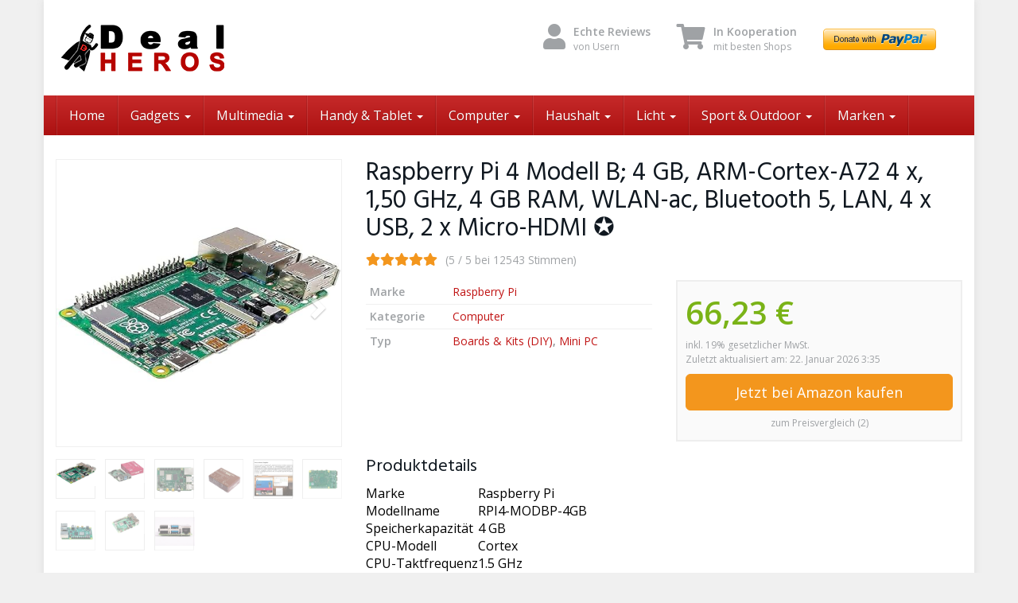

--- FILE ---
content_type: text/html; charset=UTF-8
request_url: https://dealheros.de/produkt/raspberry-pi-4-modell-b-4-gb-arm-cortex-a72-4-x-150-ghz-4-gb-ram-wlan-ac-bluetooth-5-lan-4-x-usb-2-x-micro-hdmi-%E2%9C%AA/
body_size: 27469
content:
<!DOCTYPE html>
<html lang="de">
	<head>
		<meta charset="utf-8">
		<meta name="viewport" content="width=device-width, initial-scale=1.0, maximum-scale=1.0, user-scalable=no"/>
		<meta http-equiv="X-UA-Compatible" content="IE=edge">
		<title> &raquo; Raspberry Pi 4 Modell B; 4 GB, ARM-Cortex-A72 4 x, 1,50 GHz, 4 GB RAM, WLAN-ac, Bluetooth 5, LAN, 4 x USB, 2 x Micro-HDMI ✪</title>
		<meta name='robots' content='max-image-preview:large' />
<link rel='dns-prefetch' href='//js.stripe.com' />
<link rel='dns-prefetch' href='//fonts.googleapis.com' />
<link href='https://fonts.gstatic.com' crossorigin rel='preconnect' />
<link rel="alternate" title="oEmbed (JSON)" type="application/json+oembed" href="https://dealheros.de/wp-json/oembed/1.0/embed?url=https%3A%2F%2Fdealheros.de%2Fprodukt%2Fraspberry-pi-4-modell-b-4-gb-arm-cortex-a72-4-x-150-ghz-4-gb-ram-wlan-ac-bluetooth-5-lan-4-x-usb-2-x-micro-hdmi-%25e2%259c%25aa%2F" />
<link rel="alternate" title="oEmbed (XML)" type="text/xml+oembed" href="https://dealheros.de/wp-json/oembed/1.0/embed?url=https%3A%2F%2Fdealheros.de%2Fprodukt%2Fraspberry-pi-4-modell-b-4-gb-arm-cortex-a72-4-x-150-ghz-4-gb-ram-wlan-ac-bluetooth-5-lan-4-x-usb-2-x-micro-hdmi-%25e2%259c%25aa%2F&#038;format=xml" />
<style id='wp-img-auto-sizes-contain-inline-css' type='text/css'>
img:is([sizes=auto i],[sizes^="auto," i]){contain-intrinsic-size:3000px 1500px}
/*# sourceURL=wp-img-auto-sizes-contain-inline-css */
</style>
<style id='wp-emoji-styles-inline-css' type='text/css'>

	img.wp-smiley, img.emoji {
		display: inline !important;
		border: none !important;
		box-shadow: none !important;
		height: 1em !important;
		width: 1em !important;
		margin: 0 0.07em !important;
		vertical-align: -0.1em !important;
		background: none !important;
		padding: 0 !important;
	}
/*# sourceURL=wp-emoji-styles-inline-css */
</style>
<style id='wp-block-library-inline-css' type='text/css'>
:root{--wp-block-synced-color:#7a00df;--wp-block-synced-color--rgb:122,0,223;--wp-bound-block-color:var(--wp-block-synced-color);--wp-editor-canvas-background:#ddd;--wp-admin-theme-color:#007cba;--wp-admin-theme-color--rgb:0,124,186;--wp-admin-theme-color-darker-10:#006ba1;--wp-admin-theme-color-darker-10--rgb:0,107,160.5;--wp-admin-theme-color-darker-20:#005a87;--wp-admin-theme-color-darker-20--rgb:0,90,135;--wp-admin-border-width-focus:2px}@media (min-resolution:192dpi){:root{--wp-admin-border-width-focus:1.5px}}.wp-element-button{cursor:pointer}:root .has-very-light-gray-background-color{background-color:#eee}:root .has-very-dark-gray-background-color{background-color:#313131}:root .has-very-light-gray-color{color:#eee}:root .has-very-dark-gray-color{color:#313131}:root .has-vivid-green-cyan-to-vivid-cyan-blue-gradient-background{background:linear-gradient(135deg,#00d084,#0693e3)}:root .has-purple-crush-gradient-background{background:linear-gradient(135deg,#34e2e4,#4721fb 50%,#ab1dfe)}:root .has-hazy-dawn-gradient-background{background:linear-gradient(135deg,#faaca8,#dad0ec)}:root .has-subdued-olive-gradient-background{background:linear-gradient(135deg,#fafae1,#67a671)}:root .has-atomic-cream-gradient-background{background:linear-gradient(135deg,#fdd79a,#004a59)}:root .has-nightshade-gradient-background{background:linear-gradient(135deg,#330968,#31cdcf)}:root .has-midnight-gradient-background{background:linear-gradient(135deg,#020381,#2874fc)}:root{--wp--preset--font-size--normal:16px;--wp--preset--font-size--huge:42px}.has-regular-font-size{font-size:1em}.has-larger-font-size{font-size:2.625em}.has-normal-font-size{font-size:var(--wp--preset--font-size--normal)}.has-huge-font-size{font-size:var(--wp--preset--font-size--huge)}.has-text-align-center{text-align:center}.has-text-align-left{text-align:left}.has-text-align-right{text-align:right}.has-fit-text{white-space:nowrap!important}#end-resizable-editor-section{display:none}.aligncenter{clear:both}.items-justified-left{justify-content:flex-start}.items-justified-center{justify-content:center}.items-justified-right{justify-content:flex-end}.items-justified-space-between{justify-content:space-between}.screen-reader-text{border:0;clip-path:inset(50%);height:1px;margin:-1px;overflow:hidden;padding:0;position:absolute;width:1px;word-wrap:normal!important}.screen-reader-text:focus{background-color:#ddd;clip-path:none;color:#444;display:block;font-size:1em;height:auto;left:5px;line-height:normal;padding:15px 23px 14px;text-decoration:none;top:5px;width:auto;z-index:100000}html :where(.has-border-color){border-style:solid}html :where([style*=border-top-color]){border-top-style:solid}html :where([style*=border-right-color]){border-right-style:solid}html :where([style*=border-bottom-color]){border-bottom-style:solid}html :where([style*=border-left-color]){border-left-style:solid}html :where([style*=border-width]){border-style:solid}html :where([style*=border-top-width]){border-top-style:solid}html :where([style*=border-right-width]){border-right-style:solid}html :where([style*=border-bottom-width]){border-bottom-style:solid}html :where([style*=border-left-width]){border-left-style:solid}html :where(img[class*=wp-image-]){height:auto;max-width:100%}:where(figure){margin:0 0 1em}html :where(.is-position-sticky){--wp-admin--admin-bar--position-offset:var(--wp-admin--admin-bar--height,0px)}@media screen and (max-width:600px){html :where(.is-position-sticky){--wp-admin--admin-bar--position-offset:0px}}

/*# sourceURL=wp-block-library-inline-css */
</style><style id='wp-block-paragraph-inline-css' type='text/css'>
.is-small-text{font-size:.875em}.is-regular-text{font-size:1em}.is-large-text{font-size:2.25em}.is-larger-text{font-size:3em}.has-drop-cap:not(:focus):first-letter{float:left;font-size:8.4em;font-style:normal;font-weight:100;line-height:.68;margin:.05em .1em 0 0;text-transform:uppercase}body.rtl .has-drop-cap:not(:focus):first-letter{float:none;margin-left:.1em}p.has-drop-cap.has-background{overflow:hidden}:root :where(p.has-background){padding:1.25em 2.375em}:where(p.has-text-color:not(.has-link-color)) a{color:inherit}p.has-text-align-left[style*="writing-mode:vertical-lr"],p.has-text-align-right[style*="writing-mode:vertical-rl"]{rotate:180deg}
/*# sourceURL=https://dealheros.de/wp-includes/blocks/paragraph/style.min.css */
</style>
<style id='global-styles-inline-css' type='text/css'>
:root{--wp--preset--aspect-ratio--square: 1;--wp--preset--aspect-ratio--4-3: 4/3;--wp--preset--aspect-ratio--3-4: 3/4;--wp--preset--aspect-ratio--3-2: 3/2;--wp--preset--aspect-ratio--2-3: 2/3;--wp--preset--aspect-ratio--16-9: 16/9;--wp--preset--aspect-ratio--9-16: 9/16;--wp--preset--color--black: #000000;--wp--preset--color--cyan-bluish-gray: #abb8c3;--wp--preset--color--white: #ffffff;--wp--preset--color--pale-pink: #f78da7;--wp--preset--color--vivid-red: #cf2e2e;--wp--preset--color--luminous-vivid-orange: #ff6900;--wp--preset--color--luminous-vivid-amber: #fcb900;--wp--preset--color--light-green-cyan: #7bdcb5;--wp--preset--color--vivid-green-cyan: #00d084;--wp--preset--color--pale-cyan-blue: #8ed1fc;--wp--preset--color--vivid-cyan-blue: #0693e3;--wp--preset--color--vivid-purple: #9b51e0;--wp--preset--gradient--vivid-cyan-blue-to-vivid-purple: linear-gradient(135deg,rgb(6,147,227) 0%,rgb(155,81,224) 100%);--wp--preset--gradient--light-green-cyan-to-vivid-green-cyan: linear-gradient(135deg,rgb(122,220,180) 0%,rgb(0,208,130) 100%);--wp--preset--gradient--luminous-vivid-amber-to-luminous-vivid-orange: linear-gradient(135deg,rgb(252,185,0) 0%,rgb(255,105,0) 100%);--wp--preset--gradient--luminous-vivid-orange-to-vivid-red: linear-gradient(135deg,rgb(255,105,0) 0%,rgb(207,46,46) 100%);--wp--preset--gradient--very-light-gray-to-cyan-bluish-gray: linear-gradient(135deg,rgb(238,238,238) 0%,rgb(169,184,195) 100%);--wp--preset--gradient--cool-to-warm-spectrum: linear-gradient(135deg,rgb(74,234,220) 0%,rgb(151,120,209) 20%,rgb(207,42,186) 40%,rgb(238,44,130) 60%,rgb(251,105,98) 80%,rgb(254,248,76) 100%);--wp--preset--gradient--blush-light-purple: linear-gradient(135deg,rgb(255,206,236) 0%,rgb(152,150,240) 100%);--wp--preset--gradient--blush-bordeaux: linear-gradient(135deg,rgb(254,205,165) 0%,rgb(254,45,45) 50%,rgb(107,0,62) 100%);--wp--preset--gradient--luminous-dusk: linear-gradient(135deg,rgb(255,203,112) 0%,rgb(199,81,192) 50%,rgb(65,88,208) 100%);--wp--preset--gradient--pale-ocean: linear-gradient(135deg,rgb(255,245,203) 0%,rgb(182,227,212) 50%,rgb(51,167,181) 100%);--wp--preset--gradient--electric-grass: linear-gradient(135deg,rgb(202,248,128) 0%,rgb(113,206,126) 100%);--wp--preset--gradient--midnight: linear-gradient(135deg,rgb(2,3,129) 0%,rgb(40,116,252) 100%);--wp--preset--font-size--small: 13px;--wp--preset--font-size--medium: 20px;--wp--preset--font-size--large: 36px;--wp--preset--font-size--x-large: 42px;--wp--preset--spacing--20: 0.44rem;--wp--preset--spacing--30: 0.67rem;--wp--preset--spacing--40: 1rem;--wp--preset--spacing--50: 1.5rem;--wp--preset--spacing--60: 2.25rem;--wp--preset--spacing--70: 3.38rem;--wp--preset--spacing--80: 5.06rem;--wp--preset--shadow--natural: 6px 6px 9px rgba(0, 0, 0, 0.2);--wp--preset--shadow--deep: 12px 12px 50px rgba(0, 0, 0, 0.4);--wp--preset--shadow--sharp: 6px 6px 0px rgba(0, 0, 0, 0.2);--wp--preset--shadow--outlined: 6px 6px 0px -3px rgb(255, 255, 255), 6px 6px rgb(0, 0, 0);--wp--preset--shadow--crisp: 6px 6px 0px rgb(0, 0, 0);}:where(.is-layout-flex){gap: 0.5em;}:where(.is-layout-grid){gap: 0.5em;}body .is-layout-flex{display: flex;}.is-layout-flex{flex-wrap: wrap;align-items: center;}.is-layout-flex > :is(*, div){margin: 0;}body .is-layout-grid{display: grid;}.is-layout-grid > :is(*, div){margin: 0;}:where(.wp-block-columns.is-layout-flex){gap: 2em;}:where(.wp-block-columns.is-layout-grid){gap: 2em;}:where(.wp-block-post-template.is-layout-flex){gap: 1.25em;}:where(.wp-block-post-template.is-layout-grid){gap: 1.25em;}.has-black-color{color: var(--wp--preset--color--black) !important;}.has-cyan-bluish-gray-color{color: var(--wp--preset--color--cyan-bluish-gray) !important;}.has-white-color{color: var(--wp--preset--color--white) !important;}.has-pale-pink-color{color: var(--wp--preset--color--pale-pink) !important;}.has-vivid-red-color{color: var(--wp--preset--color--vivid-red) !important;}.has-luminous-vivid-orange-color{color: var(--wp--preset--color--luminous-vivid-orange) !important;}.has-luminous-vivid-amber-color{color: var(--wp--preset--color--luminous-vivid-amber) !important;}.has-light-green-cyan-color{color: var(--wp--preset--color--light-green-cyan) !important;}.has-vivid-green-cyan-color{color: var(--wp--preset--color--vivid-green-cyan) !important;}.has-pale-cyan-blue-color{color: var(--wp--preset--color--pale-cyan-blue) !important;}.has-vivid-cyan-blue-color{color: var(--wp--preset--color--vivid-cyan-blue) !important;}.has-vivid-purple-color{color: var(--wp--preset--color--vivid-purple) !important;}.has-black-background-color{background-color: var(--wp--preset--color--black) !important;}.has-cyan-bluish-gray-background-color{background-color: var(--wp--preset--color--cyan-bluish-gray) !important;}.has-white-background-color{background-color: var(--wp--preset--color--white) !important;}.has-pale-pink-background-color{background-color: var(--wp--preset--color--pale-pink) !important;}.has-vivid-red-background-color{background-color: var(--wp--preset--color--vivid-red) !important;}.has-luminous-vivid-orange-background-color{background-color: var(--wp--preset--color--luminous-vivid-orange) !important;}.has-luminous-vivid-amber-background-color{background-color: var(--wp--preset--color--luminous-vivid-amber) !important;}.has-light-green-cyan-background-color{background-color: var(--wp--preset--color--light-green-cyan) !important;}.has-vivid-green-cyan-background-color{background-color: var(--wp--preset--color--vivid-green-cyan) !important;}.has-pale-cyan-blue-background-color{background-color: var(--wp--preset--color--pale-cyan-blue) !important;}.has-vivid-cyan-blue-background-color{background-color: var(--wp--preset--color--vivid-cyan-blue) !important;}.has-vivid-purple-background-color{background-color: var(--wp--preset--color--vivid-purple) !important;}.has-black-border-color{border-color: var(--wp--preset--color--black) !important;}.has-cyan-bluish-gray-border-color{border-color: var(--wp--preset--color--cyan-bluish-gray) !important;}.has-white-border-color{border-color: var(--wp--preset--color--white) !important;}.has-pale-pink-border-color{border-color: var(--wp--preset--color--pale-pink) !important;}.has-vivid-red-border-color{border-color: var(--wp--preset--color--vivid-red) !important;}.has-luminous-vivid-orange-border-color{border-color: var(--wp--preset--color--luminous-vivid-orange) !important;}.has-luminous-vivid-amber-border-color{border-color: var(--wp--preset--color--luminous-vivid-amber) !important;}.has-light-green-cyan-border-color{border-color: var(--wp--preset--color--light-green-cyan) !important;}.has-vivid-green-cyan-border-color{border-color: var(--wp--preset--color--vivid-green-cyan) !important;}.has-pale-cyan-blue-border-color{border-color: var(--wp--preset--color--pale-cyan-blue) !important;}.has-vivid-cyan-blue-border-color{border-color: var(--wp--preset--color--vivid-cyan-blue) !important;}.has-vivid-purple-border-color{border-color: var(--wp--preset--color--vivid-purple) !important;}.has-vivid-cyan-blue-to-vivid-purple-gradient-background{background: var(--wp--preset--gradient--vivid-cyan-blue-to-vivid-purple) !important;}.has-light-green-cyan-to-vivid-green-cyan-gradient-background{background: var(--wp--preset--gradient--light-green-cyan-to-vivid-green-cyan) !important;}.has-luminous-vivid-amber-to-luminous-vivid-orange-gradient-background{background: var(--wp--preset--gradient--luminous-vivid-amber-to-luminous-vivid-orange) !important;}.has-luminous-vivid-orange-to-vivid-red-gradient-background{background: var(--wp--preset--gradient--luminous-vivid-orange-to-vivid-red) !important;}.has-very-light-gray-to-cyan-bluish-gray-gradient-background{background: var(--wp--preset--gradient--very-light-gray-to-cyan-bluish-gray) !important;}.has-cool-to-warm-spectrum-gradient-background{background: var(--wp--preset--gradient--cool-to-warm-spectrum) !important;}.has-blush-light-purple-gradient-background{background: var(--wp--preset--gradient--blush-light-purple) !important;}.has-blush-bordeaux-gradient-background{background: var(--wp--preset--gradient--blush-bordeaux) !important;}.has-luminous-dusk-gradient-background{background: var(--wp--preset--gradient--luminous-dusk) !important;}.has-pale-ocean-gradient-background{background: var(--wp--preset--gradient--pale-ocean) !important;}.has-electric-grass-gradient-background{background: var(--wp--preset--gradient--electric-grass) !important;}.has-midnight-gradient-background{background: var(--wp--preset--gradient--midnight) !important;}.has-small-font-size{font-size: var(--wp--preset--font-size--small) !important;}.has-medium-font-size{font-size: var(--wp--preset--font-size--medium) !important;}.has-large-font-size{font-size: var(--wp--preset--font-size--large) !important;}.has-x-large-font-size{font-size: var(--wp--preset--font-size--x-large) !important;}
/*# sourceURL=global-styles-inline-css */
</style>

<style id='classic-theme-styles-inline-css' type='text/css'>
/*! This file is auto-generated */
.wp-block-button__link{color:#fff;background-color:#32373c;border-radius:9999px;box-shadow:none;text-decoration:none;padding:calc(.667em + 2px) calc(1.333em + 2px);font-size:1.125em}.wp-block-file__button{background:#32373c;color:#fff;text-decoration:none}
/*# sourceURL=/wp-includes/css/classic-themes.min.css */
</style>
<link rel='stylesheet' id='wpedon-css' href='https://dealheros.de/wp-content/plugins/easy-paypal-donation/assets/css/wpedon.css?ver=1.5.3' type='text/css' media='all' />
<link rel='stylesheet' id='widgets-on-pages-css' href='https://dealheros.de/wp-content/plugins/widgets-on-pages/public/css/widgets-on-pages-public.css?ver=1.4.0' type='text/css' media='all' />
<link rel='stylesheet' id='wp-polls-css' href='https://dealheros.de/wp-content/plugins/wp-polls/polls-css.css?ver=2.77.3' type='text/css' media='all' />
<style id='wp-polls-inline-css' type='text/css'>
.wp-polls .pollbar {
	margin: 1px;
	font-size: 8px;
	line-height: 10px;
	height: 10px;
	background: #DF0101;
	border: 1px solid #BEF781;
}

/*# sourceURL=wp-polls-inline-css */
</style>
<link rel='stylesheet' id='font-awesome-css' href='https://dealheros.de/wp-content/themes/affiliatetheme/_/css/font-awesome.min.css?ver=5.13.0' type='text/css' media='all' />
<link rel='stylesheet' id='open-sans-css' href='https://fonts.googleapis.com/css?family=Open+Sans%3A400%2C600%2C800&#038;display=swap&#038;ver=6.9' type='text/css' media='all' />
<link rel='stylesheet' id='hind-css' href='https://fonts.googleapis.com/css?family=Hind%3A400%2C600&#038;display=swap&#038;ver=6.9' type='text/css' media='all' />
<link rel='stylesheet' id='boostrap-css' href='https://dealheros.de/wp-content/themes/affiliatetheme/_/css/bootstrap.min.css?ver=6.9' type='text/css' media='all' />
<link rel='stylesheet' id='theme-css' href='https://dealheros.de/wp-content/themes/affiliatetheme/style.css?ver=6.9' type='text/css' media='all' />
<style id='theme-inline-css' type='text/css'>
 #wrapper{ background-color:rgb(255, 255, 255); background-color:rgba(255,255,255,1); box-shadow:0 0 10px rgba(221,221,221,1); } #wrapper-fluid #main{ background-color:rgb(255, 255, 255); background-color:rgba(255,255,255,1); } a { color:#c01313; } a:hover, a:focus { color:#c62a2a; } ::selection { background:#c01313; color:#ffffff; } ::-moz-selection { background:#c01313; color:#ffffff; } .btn-at, .btn-primary { color:#ffffff; background-color:#c01313; border-color:#c01313; } .btn-detail { color:#ffffff; background-color:#9fa2a5; border-color:#9fa2a5; } .btn-buy { color:#ffffff; background-color:#f3961d; border-color:#f3961d; } .btn-link { color:#9fa2a5; }.btn-at.btn-outline, .btn-primary.btn-outline {background:none;color:#c01313;}.btn-detail.btn-outline {background:none; color:#9fa2a5;}.btn-buy.btn-outline {background:none; color:#f3961d;} .btn-at:hover, .btn-at:focus, .btn-at:active, .btn-primary:hover, .btn-primary:focus, .btn-primary:active, .btn-primary:active:hover, .btn-primary:active:focus { color:#ffffff; background-color:#c62a2a; border-color:#c62a2a; } .btn-detail:hover, .btn-detail:focus, .btn-detail:active { color:#ffffff; background-color:#a8abae; border-color:#a8abae; } .btn-buy:hover, .btn-buy:focus, .btn-buy:active { color:#ffffff; background-color:#f4a033; border-color:#f4a033; } .btn-link:hover, .btn-link:focus, .btn-link:active { color:#6f7479; } #topbar { background-color:rgb(245, 245, 245); background-color:rgba(245,245,245,1); color:#9fa2a5; } #topbar a { color:#9fa2a5; } #topbar a:hover, #topbar a:focus { color:#c01313; } #header { color:#9fa2a5; background-color:rgb(255, 255, 255); background:-moz-linear-gradient(top, rgba(255,255,255,1) 0%, rgba(255,255,255,1) 100%); background:-webkit-gradient(linear, left top, left bottom, color-stop(0%,rgba(255,255,255,1)), color-stop(100%,rgba(255,255,255,1))); background:-webkit-linear-gradient(top, rgba(255,255,255,1) 0%,rgba(255,255,255,1) 100%); background:-o-linear-gradient(top, rgba(255,255,255,1) 0%,rgba(255,255,255,1) 100%); background:-ms-linear-gradient(top, rgba(255,255,255,1) 0%,rgba(255,255,255,1) 100%); background:linear-gradient(to bottom, rgba(255,255,255,1) 0%,rgba(255,255,255,1) 100%); filter:progid:DXImageTransform.Microsoft.gradient( startColorstr='#ffffff', endColorstr='#ffffff',GradientType=0 ); } #header .brand { color:#c01313; } #header .brand small { color:#9fa2a5; } #header .brand:hover, #header .brand:focus { color:#101820; }.cart-mini .fa {color:#c01313;}.cart-mini strong {color:#101820;}.cart-mini a:hover strong,.cart-mini a:focus strong {color:#c01313;}.cart-mini small {color:#9fa2a5;} #navigation .navbar { background-color:rgb(172, 17, 17); background:-moz-linear-gradient(top, rgba(198,42,42,1) 0px, rgba(172,17,17,1) 50px); background:-webkit-gradient(linear, left top, left bottom, color-stop(0px,rgba(198,42,42,1)), color-stop(50px,rgba(172,17,17,1))); background:-webkit-linear-gradient(top, rgba(198,42,42,1) 0px,rgba(172,17,17,1) 50px); background:-o-linear-gradient(top, rgba(198,42,42,1) 0px,rgba(172,17,17,1) 50px); background:-ms-linear-gradient(top, rgba(198,42,42,1) 0px,rgba(172,17,17,1) 50px); background:linear-gradient(to bottom, rgba(198,42,42,1) 0px,rgba(172,17,17,1) 50px); filter:progid:DXImageTransform.Microsoft.gradient( startColorstr='#c62a2a', endColorstr='#ac1111',GradientType=0 ); } #navigation .navbar .navbar-nav > li > a { color:#ffffff; } #navigation .navbar .navbar-nav > li > a:hover, #navigation .navbar .navbar-nav > li > a:focus, #navigation .navbar .navbar-nav > li:hover > a, #navigation .navbar .navbar-nav > .open > a, #navigation .navbar .navbar-nav > .open > a:hover, #navigation .navbar .navbar-nav > .open > a:focus, #navigation .navbar .navbar-nav > .current_page_item > a:hover, #navigation .navbar .navbar-nav > .current_page_item > a:focus, #navigation .navbar .navbar-nav > .current_page_parent > a:hover, #navigation .navbar .navbar-nav > .current_page_parent > a:focus { color:#ffffff; background-color:rgb(16, 24, 32); background:-moz-linear-gradient(top, rgba(63,70,76,1) 0%, rgba(16,24,32,1) 100%); background:-webkit-gradient(linear, left top, left bottom, color-stop(0%,rgba(63,70,76,1)), color-stop(100%,rgba(16,24,32,1))); background:-webkit-linear-gradient(top, rgba(63,70,76,1) 0%,rgba(16,24,32,1) 100%); background:-o-linear-gradient(top, rgba(63,70,76,1) 0%,rgba(16,24,32,1) 100%); background:-ms-linear-gradient(top, rgba(63,70,76,1) 0%,rgba(16,24,32,1) 100%); background:linear-gradient(to bottom, rgba(63,70,76,1) 0%,rgba(16,24,32,1) 100%); filter:progid:DXImageTransform.Microsoft.gradient( startColorstr='#3f464c', endColorstr='#101820',GradientType=0 ); } #navigation .navbar .navbar-nav > .current_page_item > a, #navigation .navbar .navbar-nav > .current_page_parent > a,#navigation .navbar .navbar-nav > .current-menu-item > a, #navigation .navbar .navbar-nav > .current-menu-ancestor > a { color:#efc4c4; } #navigation .navbar .navbar-brand { color:#efc4c4; } #navigation .navbar .navbar-brand:hover, #navigation .navbar .navbar-brand:focus { color:#ffffff; } #navigation .navbar .navbar-brand, #navigation .navbar .navbar-nav > li > a { text-shadow:0 1px 0 rgba(0, 0, 0, 0.25); } @media (max-width:767px) { #navigation .navbar .navbar-toggle .icon-bar { box-shadow:0 1px 0 rgba(0, 0, 0, 0.25); } } @media (min-width:768px) { #navigation .navbar .navbar-nav { border-right:1px solid rgb(255, 255, 255); border-right:1px solid rgba(255,255,255,0.1); border-left:1px solid rgb(0, 0, 0); border-left:1px solid rgba(0,0,0,0.1); } #navigation .navbar .navbar-nav > li { border-right:1px solid rgb(0, 0, 0); border-right:1px solid rgba(0,0,0,0.1); border-left:1px solid rgb(255, 255, 255); border-left:1px solid rgba(255,255,255,0.1); } #navigation .dropdown-submenu > a:after { border-left-color:#9fa2a5; } #navigation .dropdown-submenu:hover > a:after, #navigation .dropdown-submenu.open > a:after, #navigation .dropdown-submenu > a:hover:after, #navigation .dropdown-submenu > a:focus:after { border-left-color:#ffffff!important; } } @media (max-width:767px) { #navigation .navbar .navbar-collapse { border-color:rgb(0, 0, 0); border-color:rgba(0,0,0,0.1); box-shadow:inset 0 1px 0 rgb(255, 255, 255); box-shadow:inset 0 1px 0 rgba(255,255,255,0.1); } #navigation .navbar .navbar-form { border-color:rgb(0, 0, 0); border-color:rgba(0,0,0,0.1); box-shadow:inset 0 1px 0 rgb(255, 255, 255), 0 1px 0 rgb(255, 255, 255); box-shadow:inset 0 1px 0 rgba(255,255,255,0.1), 0 1px 0 rgba(255,255,255,0.1); } } #navigation .navbar .navbar-toggle .icon-bar { background-color:#efc4c4; } #navigation .navbar .navbar-toggle:hover .icon-bar, #navigation .navbar .navbar-toggle:focus .icon-bar { background-color:#ffffff; } #navigation .dropdown-menu { background-color:rgb(16, 24, 32); background-color:rgba(16,24,32,1); } #navigation .dropdown-menu > li > a { color:#ffffff; } #navigation .dropdown-menu > .current_page_item > a, #navigation .dropdown-menu > .current_page_parent > a { color:#9fa2a5; } #navigation .dropdown-menu > .current_page_item > a:after, #navigation .dropdown-menu > .current_page_parent > a:after { border-left-color:#9fa2a5; } #navigation .dropdown-menu > li:hover > a, #navigation .dropdown-menu > li.open > a, #navigation .dropdown-menu > li > a:hover, #navigation .dropdown-menu > li > a:focus { background-color:rgb(192, 19, 19); background-color:rgba(192,19,19,1); color:#ffffff; } .thumbnail[class*="product-"] .product-title { color:#101820; } .thumbnail[class*="product-"] .product-title:hover,.thumbnail[class*="product-"] .product-title:focus { color:#c01313; text-decoration:none; } #sidebar .widget { background-color:rgb(250, 250, 250); background-color:rgba(250,250,250,1); border:1px solid #eee; }#sidebar .widget .h1 { color:#ffffff; background-color:rgb(16, 24, 32); background:-moz-linear-gradient(top, rgba(63,70,76,1) 0%, rgba(16,24,32,1) 100%); background:-webkit-gradient(linear, left top, left bottom, color-stop(0%,rgba(63,70,76,1)), color-stop(100%,rgba(16,24,32,1))); background:-webkit-linear-gradient(top, rgba(63,70,76,1) 0%,rgba(16,24,32,1) 100%); background:-o-linear-gradient(top, rgba(63,70,76,1) 0%,rgba(16,24,32,1) 100%); background:-ms-linear-gradient(top, rgba(63,70,76,1) 0%,rgba(16,24,32,1) 100%); background:linear-gradient(to bottom, rgba(63,70,76,1) 0%,rgba(16,24,32,1) 100%); filter:progid:DXImageTransform.Microsoft.gradient( startColorstr='#3f464c', endColorstr='#101820',GradientType=0 ); } #sidebar .widget_inline ul li, #sidebar .widget_block ul li a,#sidebar .widget_amazon_cart .price-sum, .filterform .form-group { border-top:1px solid #eee; }#sidebar .widget hr {border-color:#eee;}#sidebar .widget_amazon_cart .price-sum {border-bottom:1px solid #eee;}#sidebar .widget a:not(.btn),.thumbnail[class*="product-"] .product-title {color:#101820;}#sidebar .widget a:not(.btn):hover,#sidebar .widget a:not(.btn):focus,.thumbnail[class*="product-"] .product-title:hover,.thumbnail[class*="product-"] .product-title:focus {color:#c01313;} #sidebar .widget_block a:not(.btn),#sidebar .widget_product_feed ul li a p,#sidebar .widget_amazon_cart ul li a p { color:#101820; } #sidebar .widget_block a:not(.btn):hover, #sidebar .widget_block a:not(.btn):focus,#sidebar .widget_product_feed ul li a:hover p,#sidebar .widget_amazon_cart ul li a:hover p,#sidebar .widget_product_feed ul li a:focus p,#sidebar .widget_amazon_cart ul li a:focus p { background-color:rgb(255, 255, 255); background-color:rgba(255,255,255,1); color:#c01313; } #sidebar .widget_block ul > li > a:hover + .count, #sidebar .widget_block ul > li > a:focus + .count { color:#c01313; } #sidebar .widget_inline ul li, #sidebar .widget .post-date, #sidebar .widget .rss-date, #sidebar .widget cite, #sidebar .widget .count, #sidebar .widget_inline caption,#sidebar .widget .filterform .slide span,#sidebar .widget_amazon_cart .remove a,#sidebar .widget .filterform .filter-instruction,#sidebar .widget_calendar #wp-calendar td,#sidebar .widget_product_advice .product-tax a { color:#9fa2a5; }#sidebar .widget .textwidget,#sidebar .widget .filterform label,#sidebar .widget .filterform .control-label,#sidebar .widget_calendar #wp-calendar th,#sidebar .widget_calendar #wp-calendar caption,#sidebar .widget label.screen-reader-text,#sidebar .widget_amazon_cart .price-sum { color:#6f7479;}.toc_widget > .toc_widget_list li {border-top:1px solid #eee;}.toc_widget > .toc_widget_list li a > .toc_number {color:#c01313;} #footer .widget { background-color:#fff; background-color:#fff; border:1px solid #f5f5f5; }#footer .widget .h1 { color:#101820; background-color:rgb(255, 255, 255); background:-moz-linear-gradient(top, rgba(255,255,255,1) 0%, rgba(255,255,255,1) 100%); background:-webkit-gradient(linear, left top, left bottom, color-stop(0%,rgba(255,255,255,1)), color-stop(100%,rgba(255,255,255,1))); background:-webkit-linear-gradient(top, rgba(255,255,255,1) 0%,rgba(255,255,255,1) 100%); background:-o-linear-gradient(top, rgba(255,255,255,1) 0%,rgba(255,255,255,1) 100%); background:-ms-linear-gradient(top, rgba(255,255,255,1) 0%,rgba(255,255,255,1) 100%); background:linear-gradient(to bottom, rgba(255,255,255,1) 0%,rgba(255,255,255,1) 100%); filter:progid:DXImageTransform.Microsoft.gradient( startColorstr='#ffffff', endColorstr='#ffffff',GradientType=0 );border-bottom:1px solid #f5f5f5;} #footer .widget_inline ul li, #footer .widget_block ul > li > a,#footer .widget_amazon_cart .price-sum, #footer .filterform .form-group { border-top:1px solid #f5f5f5; }#footer .widget hr {border-color:#f5f5f5;}#footer .widget_amazon_cart .price-sum {border-bottom:1px solid #f5f5f5;}#footer .widget a:not(.btn),#footer .thumbnail[class*="product-"] .product-title {color:#101820;}#footer .widget a:not(.btn):hover,#footer .widget a:not(.btn):focus,#footer .thumbnail[class*="product-"] .product-title:hover,#footer .thumbnail[class*="product-"] .product-title:focus {color:#c01313;} #footer .widget_block a:not(.btn),#footer .widget_product_feed ul li a p,#footer .widget_amazon_cart ul li a p { color:#101820; } #footer .widget_block a:not(.btn):hover, #footer .widget_block a:not(.btn):focus,#footer .widget_product_feed ul li a:hover p,#footer .widget_amazon_cart ul li a:hover p,#footer .widget_product_feed ul li a:focus p,#footer .widget_amazon_cart ul li a:focus p { background-color:rgb(250, 250, 250); background-color:rgba(250,250,250,1); color:#c01313; } #footer .widget_block ul > li > a:hover + .count, #footer .widget_block ul > li > a:focus + .count { color:#c01313; } #footer .widget_inline ul li, #footer .widget .post-date, #footer .widget .rss-date, #footer .widget cite, #footer .widget .count, #footer .widget_inline caption,#footer .widget .filterform .slide span,#footer .widget_amazon_cart .remove a,#footer .widget .filterform .filter-instruction,#footer .widget_calendar #wp-calendar td,#footer .widget_product_advice .product-tax a { color:#9fa2a5; }#footer .widget .textwidget,#footer .widget .filterform label,#footer .widget .filterform .control-label,#footer .widget_calendar #wp-calendar th,#footer .widget_calendar #wp-calendar caption,#footer .widget label.screen-reader-text,#footer .widget_amazon_cart .price-sum { color:#6f7479;}.table-amazon-cart .product-title p a {color:#101820;}.table-amazon-cart .product-title p a:hover,.table-amazon-cart .product-title p a:focus {color:#c01313;} #breadcrumbs { background-color:rgb(16, 24, 32); background-color:rgba(16,24,32,1); } #breadcrumbs p { color:#6f7479; } #breadcrumbs a { color:#9fa2a5; } #breadcrumbs a:hover, #breadcrumbs a:focus { color:#ffffff; } #footer-top { background-color:rgb(255, 255, 255); background-color:rgba(255,255,255,1); } #footer-bottom { background-color:rgb(255, 255, 255); background-color:rgba(255,255,255,1); color:#9fa2a5; } #footer-bottom a { color:#9fa2a5; } #footer-bottom a:hover, #footer-bottom a:focus { color:#c01313; } .table-product > thead > tr > th { color:#ffffff; background:#9fa2a5; background:-moz-linear-gradient(top, #9fa2a5 0%, #6f7479 100%); background:-webkit-gradient(linear, left top, left bottom, color-stop(0%,#9fa2a5), color-stop(100%,#6f7479)); background:-webkit-linear-gradient(top, #9fa2a5 0%,#6f7479 100%); background:-o-linear-gradient(top, #9fa2a5 0%,#6f7479 100%); background:-ms-linear-gradient(top, #9fa2a5 0%,#6f7479 100%); background:linear-gradient(to bottom, #9fa2a5 0%,#6f7479 100%); filter:progid:DXImageTransform.Microsoft.gradient( startColorstr="#9fa2a5", endColorstr="#6f7479",GradientType=0 ); } .table-product-x thead tr:first-of-type .table-highlight { color:#ffffff; background:#94c245; background:-moz-linear-gradient(top, #94c245 0%, #7ab317 100%); background:-webkit-gradient(linear, left top, left bottom, color-stop(0%,#94c245), color-stop(100%,#7ab317)); background:-webkit-linear-gradient(top, #94c245 0%,#7ab317 100%); background:-o-linear-gradient(top, #94c245 0%,#7ab317 100%); background:-ms-linear-gradient(top, #94c245 0%,#7ab317 100%); background:linear-gradient(to bottom, #94c245 0%,#7ab317 100%); filter:progid:DXImageTransform.Microsoft.gradient( startColorstr="#94c245", endColorstr="#7ab317",GradientType=0 ); border-left:2px solid #7ab317 !important; border-right:2px solid #7ab317 !important; } .table-product-x tbody .table-highlight { border-left:2px solid #7ab317 !important; border-right:2px solid #7ab317 !important; } .table-product-x tbody tr:last-of-type .table-highlight { border-bottom:2px solid #7ab317 !important; } .table-product-y .table-highlight { border:none; box-shadow:0 2px 0 #7ab317 inset, 0 -2px 0 #7ab317 inset; } .table-product-y .table-highlight:first-of-type { background:#7ab317; color:#ffffff; } .table-product-y .table-highlight:last-of-type { box-shadow:0 2px 0 #7ab317 inset, 0 -2px 0 #7ab317 inset, -2px 0 0 #7ab317 inset; } .table-product .table-highlight { background:rgba(122,179,23,0.05); border-color:rgba(122,179,23,0.1); } #header > .container .form-search .btn:hover, #header > .container .form-search .btn:focus { color:#c01313; } .post-meta a:hover, .post-meta a:focus { color:#c01313; } article[class*="post-"] > h2 > a:hover, article[class*="post-"] > h2 > a:focus, article[class*="post-"] > .post-inner > h2 > a:hover, article[class*="post-"] > .post-inner > h2 > a:focus { color:#c01313; } .pagination > li > a:hover, .pagination > li > span:hover, .pagination > li > a:focus, .pagination > li > span:focus { color:#c01313; } .pagination > .active > a, .pagination > .active > span, .pagination > .active > a:hover, .pagination > .active > span:hover, .pagination > .active > a:focus, .pagination > .active > span:focus { background-color:#c01313; border-color:#c01313; } .pager li > a:hover, .pager li > a:focus { color:#c01313; } .comment .media-heading a:hover, .comment .media-heading a:focus { color:#c01313; } .comment .comment-reply-link:hover, .comment .comment-reply-link:focus { color:#c01313; } .nav-tabs > li.active > a, .nav-tabs > li.active > a:hover, .nav-tabs > li.active > a:focus { color:#c01313; } div[id*="accordion"] .panel-heading .panel-title[aria-expanded="true"] { color:#c01313; } @media (max-width:767px) { #atTab.nav-tabs .dropdown-menu > li > a:focus, #atTab.nav-tabs .dropdown-menu > li > a:hover { color:#c01313; } #atTab.nav-tabs .dropdown-menu > li.active > a { background:#c01313; } } .result-filter .btn-link.active { color:#c01313; } .badge-at { background:#c01313; } .table-product .product-title > a:hover, .table-product .product-title > a:focus { color:#c01313; } .product-reviews-number .progress svg path { stroke:#c01313; } .filterform .slider-selection { background:#c01313; } .select2-container--default .select2-results__option--highlighted[aria-selected] { background-color:#c01313; } .select2-container--default .select2-results > .select2-results__options::-webkit-scrollbar-thumb:active { background:#c01313; } article[class*="post-"] > h2 > a, article[class*="post-"] > .post-inner > h2 > a { color:#101820; } .comment .media-heading { color:#101820; } .form-control:focus { color:#101820; } .result-filter .btn-link:hover, .result-filter .btn-link:focus { color:#101820; } .table-product .product-title > a { color:#101820; } .product_top_rated .title a { color:#101820; } .product_top_rated .title a:hover, .product_top_rated .title a:focus { color:#c01313; } .product-select-shortcode .label-control { color:#101820; } .product_top_rated .progress-bar { background:#c01313; } .product-grid-hover:hover .caption-hover { box-shadow:0 0 0 3px #c01313; } .product-grid-hover .caption-hover .caption-hover-txt { border:3px solid #c01313; } .page-nav > span { color:#c01313; } .page-nav a:hover, .page-nav a:focus { color:#c01313; }.product-price .price,.widget_amazon_cart .product-price {color:#7ab317;}.product-price .price del,.widget_amazon_cart .product-price del {color:#c01313;}.product-rating {color:#9fa2a5;}.product-rating [class*="fa-star"] {color:#f3961d;}.product-price .price-hint {color:#9fa2a5;}.table-product .product-reviews .rating-summary-value {color:#101820;}.cookie-bar {background:rgba(16,24,32, 0.95);} 
/*# sourceURL=theme-inline-css */
</style>
<link rel='stylesheet' id='lightbox-css' href='https://dealheros.de/wp-content/themes/affiliatetheme/_/css/lightbox.css?ver=6.9' type='text/css' media='all' />
<script type="text/javascript" src="https://dealheros.de/wp-includes/js/jquery/jquery.min.js?ver=3.7.1" id="jquery-core-js"></script>
<script type="text/javascript" src="https://dealheros.de/wp-includes/js/jquery/jquery-migrate.min.js?ver=3.4.1" id="jquery-migrate-js"></script>
<link rel="https://api.w.org/" href="https://dealheros.de/wp-json/" /><link rel="EditURI" type="application/rsd+xml" title="RSD" href="https://dealheros.de/xmlrpc.php?rsd" />
<link rel="canonical" href="https://dealheros.de/produkt/raspberry-pi-4-modell-b-4-gb-arm-cortex-a72-4-x-150-ghz-4-gb-ram-wlan-ac-bluetooth-5-lan-4-x-usb-2-x-micro-hdmi-%e2%9c%aa/" />
<link rel='shortlink' href='https://dealheros.de/?p=12114' />
<script async src="https://pagead2.googlesyndication.com/pagead/js/adsbygoogle.js?client=ca-pub-1742162554234945"
     crossorigin="anonymous"></script><script type="text/javascript"> var ajaxurl = "https://dealheros.de/wp-admin/admin-ajax.php" </script><link rel="shortcut icon" href="https://dealheros.de/wp-content/uploads/2019/06/DealHeros.ico" type="image/x-icon" /><link rel="apple-touch-icon" href="https://dealheros.de/wp-content/uploads/2019/01/Deal-Heros-Piktogram-mit-Schein-152x152.png" /><link rel="icon" href="https://dealheros.de/wp-content/uploads/2019/01/cropped-Deal-Heros-Piktogram-mit-Schein-32x32.png" sizes="32x32" />
<link rel="icon" href="https://dealheros.de/wp-content/uploads/2019/01/cropped-Deal-Heros-Piktogram-mit-Schein-192x192.png" sizes="192x192" />
<link rel="apple-touch-icon" href="https://dealheros.de/wp-content/uploads/2019/01/cropped-Deal-Heros-Piktogram-mit-Schein-180x180.png" />
<meta name="msapplication-TileImage" content="https://dealheros.de/wp-content/uploads/2019/01/cropped-Deal-Heros-Piktogram-mit-Schein-270x270.png" />

<!-- BEGIN GAINWP v5.4.6 Universal Analytics - https://intelligencewp.com/google-analytics-in-wordpress/ -->
<script>
(function(i,s,o,g,r,a,m){i['GoogleAnalyticsObject']=r;i[r]=i[r]||function(){
	(i[r].q=i[r].q||[]).push(arguments)},i[r].l=1*new Date();a=s.createElement(o),
	m=s.getElementsByTagName(o)[0];a.async=1;a.src=g;m.parentNode.insertBefore(a,m)
})(window,document,'script','https://www.google-analytics.com/analytics.js','ga');
  ga('create', 'UA-115062183-2', 'auto');
  ga('send', 'pageview');
</script>
<!-- END GAINWP Universal Analytics -->
<script><!-- TradeDoubler site verification 3096650 --></script><style id="kirki-inline-styles">body{background:#f0f0f0;background-color:#f0f0f0;background-repeat:no-repeat;background-position:left top;-webkit-background-size:cover;-moz-background-size:cover;-ms-background-size:cover;-o-background-size:cover;background-size:cover;}h1, h2, h3, h4, h5, h6, .h1, .h2, .h3, .h4, .h5, .h6{font-family:Hind;font-weight:400;text-transform:none;color:#101820;}body, .product-grid-hover .caption-hover .caption-hover-txt{font-family:Open Sans;font-weight:400;text-transform:none;color:#000000;}#header .brand{font-family:Hind;font-weight:400;text-transform:none;}/* devanagari */
@font-face {
  font-family: 'Hind';
  font-style: normal;
  font-weight: 400;
  font-display: swap;
  src: url(https://dealheros.de/wp-content/fonts/hind/font) format('woff');
  unicode-range: U+0900-097F, U+1CD0-1CF9, U+200C-200D, U+20A8, U+20B9, U+20F0, U+25CC, U+A830-A839, U+A8E0-A8FF, U+11B00-11B09;
}
/* latin-ext */
@font-face {
  font-family: 'Hind';
  font-style: normal;
  font-weight: 400;
  font-display: swap;
  src: url(https://dealheros.de/wp-content/fonts/hind/font) format('woff');
  unicode-range: U+0100-02BA, U+02BD-02C5, U+02C7-02CC, U+02CE-02D7, U+02DD-02FF, U+0304, U+0308, U+0329, U+1D00-1DBF, U+1E00-1E9F, U+1EF2-1EFF, U+2020, U+20A0-20AB, U+20AD-20C0, U+2113, U+2C60-2C7F, U+A720-A7FF;
}
/* latin */
@font-face {
  font-family: 'Hind';
  font-style: normal;
  font-weight: 400;
  font-display: swap;
  src: url(https://dealheros.de/wp-content/fonts/hind/font) format('woff');
  unicode-range: U+0000-00FF, U+0131, U+0152-0153, U+02BB-02BC, U+02C6, U+02DA, U+02DC, U+0304, U+0308, U+0329, U+2000-206F, U+20AC, U+2122, U+2191, U+2193, U+2212, U+2215, U+FEFF, U+FFFD;
}/* cyrillic-ext */
@font-face {
  font-family: 'Open Sans';
  font-style: normal;
  font-weight: 400;
  font-stretch: normal;
  font-display: swap;
  src: url(https://dealheros.de/wp-content/fonts/open-sans/font) format('woff');
  unicode-range: U+0460-052F, U+1C80-1C8A, U+20B4, U+2DE0-2DFF, U+A640-A69F, U+FE2E-FE2F;
}
/* cyrillic */
@font-face {
  font-family: 'Open Sans';
  font-style: normal;
  font-weight: 400;
  font-stretch: normal;
  font-display: swap;
  src: url(https://dealheros.de/wp-content/fonts/open-sans/font) format('woff');
  unicode-range: U+0301, U+0400-045F, U+0490-0491, U+04B0-04B1, U+2116;
}
/* greek-ext */
@font-face {
  font-family: 'Open Sans';
  font-style: normal;
  font-weight: 400;
  font-stretch: normal;
  font-display: swap;
  src: url(https://dealheros.de/wp-content/fonts/open-sans/font) format('woff');
  unicode-range: U+1F00-1FFF;
}
/* greek */
@font-face {
  font-family: 'Open Sans';
  font-style: normal;
  font-weight: 400;
  font-stretch: normal;
  font-display: swap;
  src: url(https://dealheros.de/wp-content/fonts/open-sans/font) format('woff');
  unicode-range: U+0370-0377, U+037A-037F, U+0384-038A, U+038C, U+038E-03A1, U+03A3-03FF;
}
/* hebrew */
@font-face {
  font-family: 'Open Sans';
  font-style: normal;
  font-weight: 400;
  font-stretch: normal;
  font-display: swap;
  src: url(https://dealheros.de/wp-content/fonts/open-sans/font) format('woff');
  unicode-range: U+0307-0308, U+0590-05FF, U+200C-2010, U+20AA, U+25CC, U+FB1D-FB4F;
}
/* math */
@font-face {
  font-family: 'Open Sans';
  font-style: normal;
  font-weight: 400;
  font-stretch: normal;
  font-display: swap;
  src: url(https://dealheros.de/wp-content/fonts/open-sans/font) format('woff');
  unicode-range: U+0302-0303, U+0305, U+0307-0308, U+0310, U+0312, U+0315, U+031A, U+0326-0327, U+032C, U+032F-0330, U+0332-0333, U+0338, U+033A, U+0346, U+034D, U+0391-03A1, U+03A3-03A9, U+03B1-03C9, U+03D1, U+03D5-03D6, U+03F0-03F1, U+03F4-03F5, U+2016-2017, U+2034-2038, U+203C, U+2040, U+2043, U+2047, U+2050, U+2057, U+205F, U+2070-2071, U+2074-208E, U+2090-209C, U+20D0-20DC, U+20E1, U+20E5-20EF, U+2100-2112, U+2114-2115, U+2117-2121, U+2123-214F, U+2190, U+2192, U+2194-21AE, U+21B0-21E5, U+21F1-21F2, U+21F4-2211, U+2213-2214, U+2216-22FF, U+2308-230B, U+2310, U+2319, U+231C-2321, U+2336-237A, U+237C, U+2395, U+239B-23B7, U+23D0, U+23DC-23E1, U+2474-2475, U+25AF, U+25B3, U+25B7, U+25BD, U+25C1, U+25CA, U+25CC, U+25FB, U+266D-266F, U+27C0-27FF, U+2900-2AFF, U+2B0E-2B11, U+2B30-2B4C, U+2BFE, U+3030, U+FF5B, U+FF5D, U+1D400-1D7FF, U+1EE00-1EEFF;
}
/* symbols */
@font-face {
  font-family: 'Open Sans';
  font-style: normal;
  font-weight: 400;
  font-stretch: normal;
  font-display: swap;
  src: url(https://dealheros.de/wp-content/fonts/open-sans/font) format('woff');
  unicode-range: U+0001-000C, U+000E-001F, U+007F-009F, U+20DD-20E0, U+20E2-20E4, U+2150-218F, U+2190, U+2192, U+2194-2199, U+21AF, U+21E6-21F0, U+21F3, U+2218-2219, U+2299, U+22C4-22C6, U+2300-243F, U+2440-244A, U+2460-24FF, U+25A0-27BF, U+2800-28FF, U+2921-2922, U+2981, U+29BF, U+29EB, U+2B00-2BFF, U+4DC0-4DFF, U+FFF9-FFFB, U+10140-1018E, U+10190-1019C, U+101A0, U+101D0-101FD, U+102E0-102FB, U+10E60-10E7E, U+1D2C0-1D2D3, U+1D2E0-1D37F, U+1F000-1F0FF, U+1F100-1F1AD, U+1F1E6-1F1FF, U+1F30D-1F30F, U+1F315, U+1F31C, U+1F31E, U+1F320-1F32C, U+1F336, U+1F378, U+1F37D, U+1F382, U+1F393-1F39F, U+1F3A7-1F3A8, U+1F3AC-1F3AF, U+1F3C2, U+1F3C4-1F3C6, U+1F3CA-1F3CE, U+1F3D4-1F3E0, U+1F3ED, U+1F3F1-1F3F3, U+1F3F5-1F3F7, U+1F408, U+1F415, U+1F41F, U+1F426, U+1F43F, U+1F441-1F442, U+1F444, U+1F446-1F449, U+1F44C-1F44E, U+1F453, U+1F46A, U+1F47D, U+1F4A3, U+1F4B0, U+1F4B3, U+1F4B9, U+1F4BB, U+1F4BF, U+1F4C8-1F4CB, U+1F4D6, U+1F4DA, U+1F4DF, U+1F4E3-1F4E6, U+1F4EA-1F4ED, U+1F4F7, U+1F4F9-1F4FB, U+1F4FD-1F4FE, U+1F503, U+1F507-1F50B, U+1F50D, U+1F512-1F513, U+1F53E-1F54A, U+1F54F-1F5FA, U+1F610, U+1F650-1F67F, U+1F687, U+1F68D, U+1F691, U+1F694, U+1F698, U+1F6AD, U+1F6B2, U+1F6B9-1F6BA, U+1F6BC, U+1F6C6-1F6CF, U+1F6D3-1F6D7, U+1F6E0-1F6EA, U+1F6F0-1F6F3, U+1F6F7-1F6FC, U+1F700-1F7FF, U+1F800-1F80B, U+1F810-1F847, U+1F850-1F859, U+1F860-1F887, U+1F890-1F8AD, U+1F8B0-1F8BB, U+1F8C0-1F8C1, U+1F900-1F90B, U+1F93B, U+1F946, U+1F984, U+1F996, U+1F9E9, U+1FA00-1FA6F, U+1FA70-1FA7C, U+1FA80-1FA89, U+1FA8F-1FAC6, U+1FACE-1FADC, U+1FADF-1FAE9, U+1FAF0-1FAF8, U+1FB00-1FBFF;
}
/* vietnamese */
@font-face {
  font-family: 'Open Sans';
  font-style: normal;
  font-weight: 400;
  font-stretch: normal;
  font-display: swap;
  src: url(https://dealheros.de/wp-content/fonts/open-sans/font) format('woff');
  unicode-range: U+0102-0103, U+0110-0111, U+0128-0129, U+0168-0169, U+01A0-01A1, U+01AF-01B0, U+0300-0301, U+0303-0304, U+0308-0309, U+0323, U+0329, U+1EA0-1EF9, U+20AB;
}
/* latin-ext */
@font-face {
  font-family: 'Open Sans';
  font-style: normal;
  font-weight: 400;
  font-stretch: normal;
  font-display: swap;
  src: url(https://dealheros.de/wp-content/fonts/open-sans/font) format('woff');
  unicode-range: U+0100-02BA, U+02BD-02C5, U+02C7-02CC, U+02CE-02D7, U+02DD-02FF, U+0304, U+0308, U+0329, U+1D00-1DBF, U+1E00-1E9F, U+1EF2-1EFF, U+2020, U+20A0-20AB, U+20AD-20C0, U+2113, U+2C60-2C7F, U+A720-A7FF;
}
/* latin */
@font-face {
  font-family: 'Open Sans';
  font-style: normal;
  font-weight: 400;
  font-stretch: normal;
  font-display: swap;
  src: url(https://dealheros.de/wp-content/fonts/open-sans/font) format('woff');
  unicode-range: U+0000-00FF, U+0131, U+0152-0153, U+02BB-02BC, U+02C6, U+02DA, U+02DC, U+0304, U+0308, U+0329, U+2000-206F, U+20AC, U+2122, U+2191, U+2193, U+2212, U+2215, U+FEFF, U+FFFD;
}</style>	</head>
	
	<body class="wp-singular product-template-default single single-product postid-12114 wp-theme-affiliatetheme chrome osx">
		<a href="#content" class="sr-only sr-only-focusable">Skip to main content</a>
		<div id="wrapper">
						
			<header id="header" class="">
				<div class="container">		<div class="row">
			<div class="col-sm-4">
				<a href="https://dealheros.de" title="Deal Heros" class="brand"><img src="https://dealheros.de/wp-content/uploads/2019/01/Deal-Heros-230x60.png" width="230" height="60" alt="" class="img-responsive" /></a>
			</div>

			<div class="col-sm-8">
				<ul class="list-inline list-usp pull-right hidden-xs hidden-sm">
<li><i class="fa fa-user"></i> <strong>Echte Reviews</strong><br />
von Usern</li>
<li><i class="fa fa-shopping-cart"></i> <strong>In Kooperation</strong><br />
mit besten Shops</li>
<li><style>
        .wpedon-container .wpedon-select,
        .wpedon-container .wpedon-input {
            width: 170px;
            min-width: 170px;
            max-width: 170px;
        }
    </style><div class='wpedon-container wpedon-align-left'><form target='_blank' action='https://www.paypal.com/cgi-bin/webscr' method='post' class='wpedon-form'><input type='hidden' name='cmd' value='_donations' /><input type='hidden' name='business' value='dennis@schimmer-media.de' /><input type='hidden' name='currency_code' value='EUR' /><input type='hidden' name='notify_url' value='https://dealheros.de/wp-admin/admin-post.php?action=add_wpedon_button_ipn'><input type='hidden' name='lc' value='de_DE'><input type='hidden' name='bn' value='WPPlugin_SP'><input type='hidden' name='return' value='' /><input type='hidden' name='cancel_return' value='' /><input class='wpedon_paypalbuttonimage' type='image' src='https://www.paypalobjects.com/webstatic/en_US/btn/btn_donate_pp_142x27.png' border='0' name='submit' alt='Make your payments with PayPal. It is free, secure, effective.' style='border: none;'><img alt='' border='0' style='border:none;display:none;' src='https://www.paypal.com/de_DE/i/scr/pixel.gif' width='1' height='1'><input type='hidden' name='amount' id='amount_49809cba528bf9a363b2c4d1c6461b53' value='' /><input type='hidden' name='price' id='price_49809cba528bf9a363b2c4d1c6461b53' value='' /><input type='hidden' name='item_number' value='' /><input type='hidden' name='item_name' value='' /><input type='hidden' name='name' value='' /><input type='hidden' name='custom' value='332'><input type='hidden' name='no_shipping' value='1'><input type='hidden' name='no_note' value='1'><input type='hidden' name='currency_code' value='EUR'></form></div></li>
</ul>
<div class="clearfix"></div>
			</div>
		</div>
	</div>	
	<nav id="navigation" role="navigation" class="wrapped">
		<div class="navbar navbar-xcore navbar-12 ">
			<div class="container">
				<div class="navbar-header">
					<button type="button" class="navbar-toggle" data-toggle="collapse" data-target=".navbar-collapse">
						<span class="sr-only">Toggle navigation</span>
						<span class="icon-bar"></span>
						<span class="icon-bar"></span>
						<span class="icon-bar"></span>
					</button>
					<a href="https://dealheros.de" title="Deal Heros" class="navbar-brand visible-xs">
						Deal Heros					</a>
				</div>
				<div class="collapse navbar-collapse">
					<ul id="menu-hauptmenue" class="nav navbar-nav navbar-left"><li id="menu-item-60" class="menu-item menu-item-type-post_type menu-item-object-page menu-item-home"><a href="https://dealheros.de/">Home</a></li>
<li id="menu-item-61" class="dropdown menu-item menu-item-type-post_type menu-item-object-page menu-item-has-children"><a href="https://dealheros.de/gadgets/" class="dropdown-toggle" data-toggle="dropdown">Gadgets <b class="caret"></b></a><a href="#" class="extra-toggle dropdown-toggle" data-toggle="dropdown"><span class="glyphicon glyphicon-plus"></span></a>
<ul class="dropdown-menu">
	<li id="menu-item-207" class="menu-item menu-item-type-post_type menu-item-object-page"><a href="https://dealheros.de/alle-gadgets/">Alle</a></li>
	<li id="menu-item-145" class="menu-item menu-item-type-post_type menu-item-object-page"><a href="https://dealheros.de/3d-drucker/">3D Drucker / Laser / CNC</a></li>
	<li id="menu-item-117" class="menu-item menu-item-type-post_type menu-item-object-page"><a href="https://dealheros.de/smartwatches/">Smartwatches</a></li>
	<li id="menu-item-178" class="menu-item menu-item-type-post_type menu-item-object-page"><a href="https://dealheros.de/drohnen/">Drohnen</a></li>
	<li id="menu-item-1131" class="menu-item menu-item-type-post_type menu-item-object-page"><a href="https://dealheros.de/werkzeug/">Werkzeug</a></li>
	<li id="menu-item-2375" class="menu-item menu-item-type-post_type menu-item-object-page"><a href="https://dealheros.de/boards-kits-diy/">Boards &#038; Kits (DIY)</a></li>
	<li id="menu-item-913" class="menu-item menu-item-type-post_type menu-item-object-page"><a href="https://dealheros.de/miner-fuer-kryptowaehrungen/">Miner für Kryptowährungen</a></li>
	<li id="menu-item-3543" class="menu-item menu-item-type-post_type menu-item-object-page"><a href="https://dealheros.de/vape/">Vape</a></li>
	<li id="menu-item-2325" class="menu-item menu-item-type-post_type menu-item-object-page"><a href="https://dealheros.de/spielwaren/">Spielwaren</a></li>
	<li id="menu-item-6567" class="menu-item menu-item-type-post_type menu-item-object-page"><a href="https://dealheros.de/sonstiges-gadgets/">Sonstiges</a></li>
</ul>
</li>
<li id="menu-item-62" class="dropdown menu-item menu-item-type-post_type menu-item-object-page menu-item-has-children"><a href="https://dealheros.de/tv-multimedia/" class="dropdown-toggle" data-toggle="dropdown">Multimedia <b class="caret"></b></a><a href="#" class="extra-toggle dropdown-toggle" data-toggle="dropdown"><span class="glyphicon glyphicon-plus"></span></a>
<ul class="dropdown-menu">
	<li id="menu-item-206" class="menu-item menu-item-type-post_type menu-item-object-page"><a href="https://dealheros.de/alle-multimedia/">Alle</a></li>
	<li id="menu-item-110" class="menu-item menu-item-type-post_type menu-item-object-page"><a href="https://dealheros.de/fernseher/">Fernseher</a></li>
	<li id="menu-item-109" class="menu-item menu-item-type-post_type menu-item-object-page"><a href="https://dealheros.de/tv-boxen-receiver/">TV Boxen &#038; Receiver</a></li>
	<li id="menu-item-5017" class="menu-item menu-item-type-post_type menu-item-object-page"><a href="https://dealheros.de/beamer-leinwand/">Beamer &#038; Leinwand &#038; VR</a></li>
	<li id="menu-item-102" class="menu-item menu-item-type-post_type menu-item-object-page"><a href="https://dealheros.de/lautsprecher/">Lautsprecher</a></li>
	<li id="menu-item-103" class="menu-item menu-item-type-post_type menu-item-object-page"><a href="https://dealheros.de/kopfhoerer/">Kopfhörer</a></li>
	<li id="menu-item-104" class="menu-item menu-item-type-post_type menu-item-object-page"><a href="https://dealheros.de/mikrofone/">Mikrofone &#038; Interfaces</a></li>
	<li id="menu-item-179" class="menu-item menu-item-type-post_type menu-item-object-page"><a href="https://dealheros.de/kameras-zubehoer/">Kameras &#038; Zubehör</a></li>
	<li id="menu-item-6039" class="menu-item menu-item-type-post_type menu-item-object-page"><a href="https://dealheros.de/gimbal/">Gimbal</a></li>
	<li id="menu-item-1266" class="menu-item menu-item-type-post_type menu-item-object-page"><a href="https://dealheros.de/speichermedien/">Speichermedien</a></li>
	<li id="menu-item-2751" class="menu-item menu-item-type-post_type menu-item-object-page"><a href="https://dealheros.de/filmrequisiten/">Filmrequisiten</a></li>
	<li id="menu-item-3273" class="menu-item menu-item-type-post_type menu-item-object-page"><a href="https://dealheros.de/buecher/">Bücher</a></li>
	<li id="menu-item-5557" class="menu-item menu-item-type-post_type menu-item-object-page"><a href="https://dealheros.de/sonstiges-multimedia/">Sonstiges</a></li>
</ul>
</li>
<li id="menu-item-59" class="dropdown menu-item menu-item-type-post_type menu-item-object-page menu-item-has-children"><a href="https://dealheros.de/handy-tablet/" class="dropdown-toggle" data-toggle="dropdown">Handy &#038; Tablet <b class="caret"></b></a><a href="#" class="extra-toggle dropdown-toggle" data-toggle="dropdown"><span class="glyphicon glyphicon-plus"></span></a>
<ul class="dropdown-menu">
	<li id="menu-item-205" class="menu-item menu-item-type-post_type menu-item-object-page"><a href="https://dealheros.de/alle-handy-tablet/">Alle</a></li>
	<li id="menu-item-163" class="menu-item menu-item-type-post_type menu-item-object-page"><a href="https://dealheros.de/alle-smartphones/">Alle Smartphones</a></li>
	<li id="menu-item-162" class="menu-item menu-item-type-post_type menu-item-object-page"><a href="https://dealheros.de/alle-tablets/">Alle Tablets</a></li>
	<li id="menu-item-160" class="menu-item menu-item-type-post_type menu-item-object-page"><a href="https://dealheros.de/flagship-smartphones/">Flagship Smartphones</a></li>
	<li id="menu-item-159" class="menu-item menu-item-type-post_type menu-item-object-page"><a href="https://dealheros.de/flagship-tablets/">Flagship Tablets</a></li>
	<li id="menu-item-164" class="menu-item menu-item-type-post_type menu-item-object-page"><a href="https://dealheros.de/budget-smartphones/">Budget Smartphones</a></li>
	<li id="menu-item-161" class="menu-item menu-item-type-post_type menu-item-object-page"><a href="https://dealheros.de/budget-tablets/">Budget Tablets</a></li>
	<li id="menu-item-74" class="menu-item menu-item-type-post_type menu-item-object-page"><a href="https://dealheros.de/xiaomi-smartphones/">Xiaomi Smartphones</a></li>
	<li id="menu-item-2779" class="menu-item menu-item-type-post_type menu-item-object-page"><a href="https://dealheros.de/powerbanks/">Powerbanks</a></li>
	<li id="menu-item-2587" class="menu-item menu-item-type-post_type menu-item-object-page"><a href="https://dealheros.de/reparatur-upgrade-sets/">Reparatur &#038; Upgrade Sets</a></li>
</ul>
</li>
<li id="menu-item-65" class="dropdown menu-item menu-item-type-post_type menu-item-object-page menu-item-has-children"><a href="https://dealheros.de/computer/" class="dropdown-toggle" data-toggle="dropdown">Computer <b class="caret"></b></a><a href="#" class="extra-toggle dropdown-toggle" data-toggle="dropdown"><span class="glyphicon glyphicon-plus"></span></a>
<ul class="dropdown-menu">
	<li id="menu-item-204" class="menu-item menu-item-type-post_type menu-item-object-page"><a href="https://dealheros.de/alle-computer/">Alle</a></li>
	<li id="menu-item-1073" class="menu-item menu-item-type-post_type menu-item-object-page"><a href="https://dealheros.de/mini-pc/">Mini PC</a></li>
	<li id="menu-item-1121" class="menu-item menu-item-type-post_type menu-item-object-page"><a href="https://dealheros.de/laptops/">Laptops</a></li>
	<li id="menu-item-1373" class="menu-item menu-item-type-post_type menu-item-object-page"><a href="https://dealheros.de/netzwerk/">Netzwerk</a></li>
	<li id="menu-item-118" class="menu-item menu-item-type-post_type menu-item-object-page"><a href="https://dealheros.de/gehaeuse/">Gehäuse</a></li>
	<li id="menu-item-119" class="menu-item menu-item-type-post_type menu-item-object-page"><a href="https://dealheros.de/mainboards/">Mainboards</a></li>
	<li id="menu-item-1480" class="menu-item menu-item-type-post_type menu-item-object-page"><a href="https://dealheros.de/cpu/">CPU</a></li>
	<li id="menu-item-120" class="menu-item menu-item-type-post_type menu-item-object-page"><a href="https://dealheros.de/grafikkarten/">Grafikkarten &#038; Capture</a></li>
	<li id="menu-item-1483" class="menu-item menu-item-type-post_type menu-item-object-page"><a href="https://dealheros.de/ram/">RAM</a></li>
	<li id="menu-item-1511" class="menu-item menu-item-type-post_type menu-item-object-page"><a href="https://dealheros.de/festplatten-hdd-ssd/">Festplatten (HDD &#038; SSD)</a></li>
	<li id="menu-item-8288" class="menu-item menu-item-type-post_type menu-item-object-page"><a href="https://dealheros.de/monitor-bildschirm/">Monitor / Bildschirm</a></li>
	<li id="menu-item-1523" class="menu-item menu-item-type-post_type menu-item-object-page"><a href="https://dealheros.de/netzteil/">Netzteil</a></li>
	<li id="menu-item-176" class="menu-item menu-item-type-post_type menu-item-object-page"><a href="https://dealheros.de/tastatur/">Tastatur &#038; Maus</a></li>
	<li id="menu-item-181" class="menu-item menu-item-type-post_type menu-item-object-page"><a href="https://dealheros.de/webcam/">Webcam</a></li>
	<li id="menu-item-7574" class="menu-item menu-item-type-post_type menu-item-object-page"><a href="https://dealheros.de/drucker/">Drucker</a></li>
	<li id="menu-item-1522" class="menu-item menu-item-type-post_type menu-item-object-page"><a href="https://dealheros.de/software/">Software</a></li>
	<li id="menu-item-2577" class="menu-item menu-item-type-post_type menu-item-object-page"><a href="https://dealheros.de/spielekonsolen/">Spielekonsolen</a></li>
	<li id="menu-item-2576" class="menu-item menu-item-type-post_type menu-item-object-page"><a href="https://dealheros.de/spiele/">Spiele</a></li>
	<li id="menu-item-1576" class="menu-item menu-item-type-post_type menu-item-object-page"><a href="https://dealheros.de/sonstiges-computer/">Sonstiges</a></li>
</ul>
</li>
<li id="menu-item-63" class="dropdown menu-item menu-item-type-post_type menu-item-object-page menu-item-has-children"><a href="https://dealheros.de/haushalt/" class="dropdown-toggle" data-toggle="dropdown">Haushalt <b class="caret"></b></a><a href="#" class="extra-toggle dropdown-toggle" data-toggle="dropdown"><span class="glyphicon glyphicon-plus"></span></a>
<ul class="dropdown-menu">
	<li id="menu-item-203" class="menu-item menu-item-type-post_type menu-item-object-page"><a href="https://dealheros.de/alle-haushalt/">Alle</a></li>
	<li id="menu-item-978" class="menu-item menu-item-type-post_type menu-item-object-page"><a href="https://dealheros.de/smarthome-wifi-steuerung/">SmartHome Wifi Steuerung</a></li>
	<li id="menu-item-1759" class="menu-item menu-item-type-post_type menu-item-object-page"><a href="https://dealheros.de/sicherheit/">Sicherheit</a></li>
	<li id="menu-item-115" class="menu-item menu-item-type-post_type menu-item-object-page"><a href="https://dealheros.de/staubsauger-roboter/">Staubsauger Roboter</a></li>
	<li id="menu-item-114" class="menu-item menu-item-type-post_type menu-item-object-page"><a href="https://dealheros.de/rasenmaeher-roboter/">Rasenmäher Roboter</a></li>
	<li id="menu-item-5768" class="menu-item menu-item-type-post_type menu-item-object-page"><a href="https://dealheros.de/garten-terrasse/">Garten &#038; Terrasse</a></li>
	<li id="menu-item-113" class="menu-item menu-item-type-post_type menu-item-object-page"><a href="https://dealheros.de/staubsauger/">Staubsauger</a></li>
	<li id="menu-item-1020" class="menu-item menu-item-type-post_type menu-item-object-page"><a href="https://dealheros.de/heizung-sanitaer/">Heizung &#038; Sanitär</a></li>
	<li id="menu-item-2803" class="menu-item menu-item-type-post_type menu-item-object-page"><a href="https://dealheros.de/babyzimmer/">Babyzimmer</a></li>
	<li id="menu-item-2802" class="menu-item menu-item-type-post_type menu-item-object-page"><a href="https://dealheros.de/kinderzimmer/">Kinderzimmer</a></li>
	<li id="menu-item-2801" class="menu-item menu-item-type-post_type menu-item-object-page"><a href="https://dealheros.de/wohnzimmer/">Wohnzimmer</a></li>
	<li id="menu-item-2800" class="menu-item menu-item-type-post_type menu-item-object-page"><a href="https://dealheros.de/schlafzimmer/">Schlafzimmer</a></li>
	<li id="menu-item-2799" class="menu-item menu-item-type-post_type menu-item-object-page"><a href="https://dealheros.de/badezimmer/">Badezimmer</a></li>
	<li id="menu-item-3154" class="menu-item menu-item-type-post_type menu-item-object-page"><a href="https://dealheros.de/kueche/">Küche</a></li>
	<li id="menu-item-3155" class="menu-item menu-item-type-post_type menu-item-object-page"><a href="https://dealheros.de/buero/">Büro</a></li>
	<li id="menu-item-2953" class="menu-item menu-item-type-post_type menu-item-object-page"><a href="https://dealheros.de/elektroinstallation/">Elektroinstallation</a></li>
	<li id="menu-item-5467" class="menu-item menu-item-type-post_type menu-item-object-page"><a href="https://dealheros.de/sonstiges-haushalt/">Sonstiges</a></li>
</ul>
</li>
<li id="menu-item-58" class="dropdown menu-item menu-item-type-post_type menu-item-object-page menu-item-has-children"><a href="https://dealheros.de/licht/" class="dropdown-toggle" data-toggle="dropdown">Licht <b class="caret"></b></a><a href="#" class="extra-toggle dropdown-toggle" data-toggle="dropdown"><span class="glyphicon glyphicon-plus"></span></a>
<ul class="dropdown-menu">
	<li id="menu-item-201" class="menu-item menu-item-type-post_type menu-item-object-page"><a href="https://dealheros.de/alle-licht/">Alle</a></li>
	<li id="menu-item-134" class="menu-item menu-item-type-post_type menu-item-object-page"><a href="https://dealheros.de/leuchtmittel/">Leuchtmittel</a></li>
	<li id="menu-item-136" class="menu-item menu-item-type-post_type menu-item-object-page"><a href="https://dealheros.de/led/">LED</a></li>
	<li id="menu-item-137" class="menu-item menu-item-type-post_type menu-item-object-page"><a href="https://dealheros.de/deckenlampen/">Deckenlampen</a></li>
	<li id="menu-item-135" class="menu-item menu-item-type-post_type menu-item-object-page"><a href="https://dealheros.de/tischlampen/">Tischlampen</a></li>
</ul>
</li>
<li id="menu-item-64" class="dropdown menu-item menu-item-type-post_type menu-item-object-page menu-item-has-children"><a href="https://dealheros.de/fitness-mobilitaet/" class="dropdown-toggle" data-toggle="dropdown">Sport &#038; Outdoor <b class="caret"></b></a><a href="#" class="extra-toggle dropdown-toggle" data-toggle="dropdown"><span class="glyphicon glyphicon-plus"></span></a>
<ul class="dropdown-menu">
	<li id="menu-item-200" class="menu-item menu-item-type-post_type menu-item-object-page"><a href="https://dealheros.de/alle-sport-outdoor/">Alle</a></li>
	<li id="menu-item-1194" class="menu-item menu-item-type-post_type menu-item-object-page"><a href="https://dealheros.de/e-mobilitaet/">E-Mobilität</a></li>
	<li id="menu-item-121" class="menu-item menu-item-type-post_type menu-item-object-page"><a href="https://dealheros.de/smartwatches/">Smartwatches</a></li>
	<li id="menu-item-116" class="menu-item menu-item-type-post_type menu-item-object-page"><a href="https://dealheros.de/fitness-tracker/">Fitness Tracker</a></li>
	<li id="menu-item-180" class="menu-item menu-item-type-post_type menu-item-object-page"><a href="https://dealheros.de/action-cameras/">Action Cameras</a></li>
	<li id="menu-item-2248" class="menu-item menu-item-type-post_type menu-item-object-page"><a href="https://dealheros.de/kleidung/">Kleidung &#038; Accessoires</a></li>
	<li id="menu-item-2647" class="menu-item menu-item-type-post_type menu-item-object-page"><a href="https://dealheros.de/camping-nahrung/">Camping Nahrung</a></li>
</ul>
</li>
<li id="menu-item-57" class="dropdown menu-item menu-item-type-post_type menu-item-object-page menu-item-has-children"><a href="https://dealheros.de/marken/" class="dropdown-toggle" data-toggle="dropdown">Marken <b class="caret"></b></a><a href="#" class="extra-toggle dropdown-toggle" data-toggle="dropdown"><span class="glyphicon glyphicon-plus"></span></a>
<ul class="dropdown-menu">
	<li id="menu-item-199" class="menu-item menu-item-type-post_type menu-item-object-page"><a href="https://dealheros.de/alle-produkte/">Alle Produkte</a></li>
	<li id="menu-item-6568" class="menu-item menu-item-type-post_type menu-item-object-page"><a href="https://dealheros.de/mein-equipment/">Mein Equipment</a></li>
	<li id="menu-item-6867" class="menu-item menu-item-type-custom menu-item-object-custom"><a href="https://dealheros.de/shop/">Shops</a></li>
	<li id="menu-item-3316" class="menu-item menu-item-type-post_type menu-item-object-page"><a href="https://dealheros.de/abox/">ABOX</a></li>
	<li id="menu-item-3315" class="menu-item menu-item-type-post_type menu-item-object-page"><a href="https://dealheros.de/alfawise/">Alfawise</a></li>
	<li id="menu-item-5655" class="menu-item menu-item-type-post_type menu-item-object-page"><a href="https://dealheros.de/amazon/">Amazon</a></li>
	<li id="menu-item-1594" class="menu-item menu-item-type-post_type menu-item-object-page"><a href="https://dealheros.de/aukey/">Aukey</a></li>
	<li id="menu-item-71" class="menu-item menu-item-type-post_type menu-item-object-page"><a href="https://dealheros.de/broadlink/">Broadlink</a></li>
	<li id="menu-item-5656" class="menu-item menu-item-type-post_type menu-item-object-page"><a href="https://dealheros.de/chuwi/">Chuwi</a></li>
	<li id="menu-item-1593" class="menu-item menu-item-type-post_type menu-item-object-page"><a href="https://dealheros.de/elgato/">Elgato</a></li>
	<li id="menu-item-5652" class="menu-item menu-item-type-post_type menu-item-object-page"><a href="https://dealheros.de/hikam/">HiKam</a></li>
	<li id="menu-item-5653" class="menu-item menu-item-type-post_type menu-item-object-page"><a href="https://dealheros.de/ikea/">Ikea</a></li>
	<li id="menu-item-5649" class="menu-item menu-item-type-post_type menu-item-object-page"><a href="https://dealheros.de/insta360/">Insta360</a></li>
	<li id="menu-item-5632" class="menu-item menu-item-type-post_type menu-item-object-page"><a href="https://dealheros.de/instar/">Instar</a></li>
	<li id="menu-item-5654" class="menu-item menu-item-type-post_type menu-item-object-page"><a href="https://dealheros.de/markenlos/">Markenlos</a></li>
	<li id="menu-item-5629" class="menu-item menu-item-type-post_type menu-item-object-page"><a href="https://dealheros.de/schellenberg/">Schellenberg</a></li>
	<li id="menu-item-5650" class="menu-item menu-item-type-post_type menu-item-object-page"><a href="https://dealheros.de/schimmermediahd/">SchimmerMediaHD</a></li>
	<li id="menu-item-72" class="menu-item menu-item-type-post_type menu-item-object-page"><a href="https://dealheros.de/sonoff/">Sonoff</a></li>
	<li id="menu-item-12410" class="menu-item menu-item-type-post_type menu-item-object-page"><a href="https://dealheros.de/vevor/">Vevor</a></li>
	<li id="menu-item-5651" class="menu-item menu-item-type-post_type menu-item-object-page"><a href="https://dealheros.de/worx/">Worx</a></li>
	<li id="menu-item-73" class="menu-item menu-item-type-post_type menu-item-object-page"><a href="https://dealheros.de/xiaomi/">Xiaomi</a></li>
	<li id="menu-item-138" class="menu-item menu-item-type-post_type menu-item-object-page"><a href="https://dealheros.de/xoro/">Xoro</a></li>
</ul>
</li>
</ul>					
									</div>
			</div>
		</div>
	</nav>
			</header>
			
			
<div id="main" class="">
	<div class="container">
		<div class="row" id="product-details">
			<div class="col-sm-8 col-sm-push-4">
				<h1 class="product-title">Raspberry Pi 4 Modell B; 4 GB, ARM-Cortex-A72 4 x, 1,50 GHz, 4 GB RAM, WLAN-ac, Bluetooth 5, LAN, 4 x USB, 2 x Micro-HDMI ✪</h1>

    <div class="product-rating">
        <span title="5 / 5 bei 12543 Stimmen"><i class="fas fa-star"></i><i class="fas fa-star"></i><i class="fas fa-star"></i><i class="fas fa-star"></i><i class="fas fa-star"></i></span><small>(5 / 5 bei 12543 Stimmen)</small>    </div>

									<div class="row">
						<div class="col-md-6 col-md-push-6">
							<div class="product-buybox">
	<div class="row">
		<div class="col-xxs-12 col-xs-6 col-md-12">
			    <div class="product-price">
        <p class="price">66,23 &euro;</p>
        <small class="price-hint">inkl. 19% gesetzlicher MwSt.<span class="last-update-hint"><small class="price-hint text-block">Zuletzt aktualisiert am: 22. Januar 2026 3:35</small></span></small>    </div>
		</div>
		<div class="col-xxs-12 col-xs-6 col-md-12">
			<a href="https://www.amazon.de/dp/B07TC2BK1X?tag=schimmermedia-21&linkCode=ogi&th=1&psc=1" title="Raspberry Pi 4 Modell B; 4 GB, ARM-Cortex-A72 4 x, 1,50 GHz, 4 GB RAM, WLAN-ac, Bluetooth 5, LAN, 4 x USB, 2 x Micro-HDMI ✪" class="btn btn-buy btn-block btn-lg" rel="sponsored" target="_blank">Jetzt bei Amazon kaufen</a><a href="#price-compare" class="btn btn-xs btn-block btn-link smoothscroll" data-offset="100">zum Preisvergleich (2)</a>		</div>
	</div>
</div>


						</div>

						<div class="col-md-6 col-md-pull-6">
								<table class="table table-details table-condensed">
		<tr><td>Marke</td><td><a href="https://dealheros.de/marke/raspberry-pi/" rel="tag">Raspberry Pi</a></td></tr><tr><td>Kategorie</td><td><a href="https://dealheros.de/kategorie/computer/" rel="tag">Computer</a></td></tr><tr><td>Typ</td><td><a href="https://dealheros.de/typ/boards-kits-diy/" rel="tag">Boards &amp; Kits (DIY)</a>, <a href="https://dealheros.de/typ/mini-pc/" rel="tag">Mini PC</a></td></tr>	</table>
						</div>
					</div>
				
					<div class="product-description">
		<div id="productOverview_feature_div" class="celwidget" data-feature-name="productOverview" data-csa-c-type="widget" data-csa-c-content-id="productOverview" data-csa-c-slot-id="productOverview_feature_div" data-csa-c-asin="B07TC2BK1X" data-csa-c-is-in-initial-active-row="false" data-csa-c-id="x155yp-fnfdde-xfiwsz-y7lvr0" data-cel-widget="productOverview_feature_div">
<div class="a-section a-spacing-small a-spacing-top-small">
<h3 class="a-spacing-none a-spacing-top-base">Produktdetails</h3>
<table class="a-normal a-spacing-none a-spacing-top-base">
<tbody>
<tr class="a-spacing-none a-spacing-top-small po-brand">
<td class="a-span4"><span class="a-size-small a-text-bold">Marke</span></td>
<td class="a-span6"><span class="a-size-base a-color-tertiary">Raspberry Pi</span></td>
</tr>
<tr class="a-spacing-none a-spacing-top-small po-model_name">
<td class="a-span4"><span class="a-size-small a-text-bold">Modellname</span></td>
<td class="a-span6"><span class="a-size-base a-color-tertiary">RPI4-MODBP-4GB</span></td>
</tr>
<tr class="a-spacing-none a-spacing-top-small po-memory_storage_capacity">
<td class="a-span4"><span class="a-size-small a-text-bold">Speicherkapazität</span></td>
<td class="a-span6"><span class="a-size-base a-color-tertiary">4 GB</span></td>
</tr>
<tr class="a-spacing-none a-spacing-top-small po-cpu_model.family">
<td class="a-span4"><span class="a-size-small a-text-bold">CPU-Modell</span></td>
<td class="a-span6"><span class="a-size-base a-color-tertiary">Cortex</span></td>
</tr>
<tr class="a-spacing-none a-spacing-top-small po-cpu_model.speed">
<td class="a-span4"><span class="a-size-small a-text-bold">CPU-Taktfrequenz</span></td>
<td class="a-span6"><span class="a-size-base a-color-tertiary">1.5 GHz</span></td>
</tr>
<tr class="a-spacing-none a-spacing-top-small po-color">
<td class="a-span4"><span class="a-size-small a-text-bold">Farbe</span></td>
<td class="a-span6"><span class="a-size-base a-color-tertiary">Single</span></td>
</tr>
</tbody>
</table>
</div>
</div>
<div id="featurebullets_feature_div" class="celwidget" data-feature-name="featurebullets" data-csa-c-type="widget" data-csa-c-content-id="featurebullets" data-csa-c-slot-id="featurebullets_feature_div" data-csa-c-asin="B07TC2BK1X" data-csa-c-is-in-initial-active-row="false" data-csa-c-id="mnf0na-88s0a8-sdx0ly-x9o5qv" data-cel-widget="featurebullets_feature_div">
<div id="feature-bullets" class="a-section a-spacing-medium a-spacing-top-small">
<div id="pov2FeatureBulletsExpander" class="a-row a-expander-container a-spacing-base a-spacing-top-base a-expander-partial-collapse-container" data-a-expander-collapsed-height="252">
<div id="pov2FeatureBulletsExpanderContent" class="a-expander-content a-expander-partial-collapse-content" aria-expanded="false">
<ul class="a-unordered-list a-vertical a-spacing-none">
<li class="a-spacing-small"><span class="a-list-item a-size-base">Broadcom BCM2711, Quad-Core-Cortex-A72 (ARM Version 8), 64-Bit-SoC mit 1, 5 GHz, 4 GB LPDDR4-2400-SDRAM, 2, 4 GHz und 5, 0 GHz IEEE 802. 11b/g/n/ac WLAN, Bluetooth 5. 0, BLE.</span></li>
<li class="a-spacing-small"><span class="a-list-item a-size-base">True-Gigabit-Ethernet; 2 x USB-3. 0-Ports; 2 x USB-2. 0-Ports; erfordert 5, 1 V, 3 A Strom über USB-C oder GPIO.</span></li>
<li class="a-spacing-small"><span class="a-list-item a-size-base">Vollständig abwärtskompatibler 40-poliger GPIO-Header; 2 x Micro-HDMI-Ports unterstützen bis zu 4 K, 60 Hz Videoauflösung; zweizeilige MIPI-DSI/CSI-Schnittstellen für Kamera und Display.</span></li>
<li class="a-spacing-small"><span class="a-list-item a-size-base">Vierpoliger Stereo-Audio- und Composite-Video-Port; microSD-Kartenslot für das Laden von Betriebssystemen und Datenspeicherung; PoE (Power over Ethernet) möglich (erfordert PoE-HAT).</span></li>
</ul>
</div>
</div>
</div>
</div>
	</div>
	
			</div>
			
			<div class="col-sm-4 col-sm-pull-8">
				<div class="carousel slide article-slide" id="productGallery">
    <div class='carousel-outer'>
        <div class="carousel-inner cont-slider">
                            <div class="item active">
                    <div class="img-wrapper">
                        <div class="img-wrapper-inner"><img src="https://m.media-amazon.com/images/I/415S0PcseXL._SL500_.jpg" class="img-responsive" /></div>                    </div>
                </div>
                                    <div class="item ">
                        <div class="img-wrapper">
                            <div class="img-wrapper-inner">
                            <img src="https://m.media-amazon.com/images/I/41Y9QCkQRIL._SL500_.jpg" width="" height="" alt="Raspberry Pi 4 Modell B; 4 GB, ARM-Cortex-A72 4 x, 1,50 GHz, 4 GB RAM, WLAN-ac, Bluetooth 5, LAN, 4 x USB, 2 x Micro-HDMI ✪ - 2" class="img-responsive"/>

                            </div>                        </div>
                    </div>
                                        <div class="item ">
                        <div class="img-wrapper">
                            <div class="img-wrapper-inner">
                            <img src="https://m.media-amazon.com/images/I/51mgYkpcmyL._SL500_.jpg" width="" height="" alt="Raspberry Pi 4 Modell B; 4 GB, ARM-Cortex-A72 4 x, 1,50 GHz, 4 GB RAM, WLAN-ac, Bluetooth 5, LAN, 4 x USB, 2 x Micro-HDMI ✪ - 3" class="img-responsive"/>

                            </div>                        </div>
                    </div>
                                        <div class="item ">
                        <div class="img-wrapper">
                            <div class="img-wrapper-inner">
                            <img src="https://m.media-amazon.com/images/I/41aqfpNUYqL._SL500_.jpg" width="" height="" alt="Raspberry Pi 4 Modell B; 4 GB, ARM-Cortex-A72 4 x, 1,50 GHz, 4 GB RAM, WLAN-ac, Bluetooth 5, LAN, 4 x USB, 2 x Micro-HDMI ✪ - 4" class="img-responsive"/>

                            </div>                        </div>
                    </div>
                                        <div class="item ">
                        <div class="img-wrapper">
                            <div class="img-wrapper-inner">
                            <img src="https://m.media-amazon.com/images/I/51owtPjSbmL._SL500_.jpg" width="" height="" alt="Raspberry Pi 4 Modell B; 4 GB, ARM-Cortex-A72 4 x, 1,50 GHz, 4 GB RAM, WLAN-ac, Bluetooth 5, LAN, 4 x USB, 2 x Micro-HDMI ✪ - 5" class="img-responsive"/>

                            </div>                        </div>
                    </div>
                                        <div class="item ">
                        <div class="img-wrapper">
                            <div class="img-wrapper-inner">
                            <img src="https://m.media-amazon.com/images/I/41fQuWLpS4L._SL500_.jpg" width="" height="" alt="Raspberry Pi 4 Modell B; 4 GB, ARM-Cortex-A72 4 x, 1,50 GHz, 4 GB RAM, WLAN-ac, Bluetooth 5, LAN, 4 x USB, 2 x Micro-HDMI ✪ - 6" class="img-responsive"/>

                            </div>                        </div>
                    </div>
                                        <div class="item ">
                        <div class="img-wrapper">
                            <div class="img-wrapper-inner">
                            <img src="https://m.media-amazon.com/images/I/41mvBpDEckL._SL500_.jpg" width="" height="" alt="Raspberry Pi 4 Modell B; 4 GB, ARM-Cortex-A72 4 x, 1,50 GHz, 4 GB RAM, WLAN-ac, Bluetooth 5, LAN, 4 x USB, 2 x Micro-HDMI ✪ - 7" class="img-responsive"/>

                            </div>                        </div>
                    </div>
                                        <div class="item ">
                        <div class="img-wrapper">
                            <div class="img-wrapper-inner">
                            <img src="https://m.media-amazon.com/images/I/41LiKpkidqL._SL500_.jpg" width="" height="" alt="Raspberry Pi 4 Modell B; 4 GB, ARM-Cortex-A72 4 x, 1,50 GHz, 4 GB RAM, WLAN-ac, Bluetooth 5, LAN, 4 x USB, 2 x Micro-HDMI ✪ - 8" class="img-responsive"/>

                            </div>                        </div>
                    </div>
                                        <div class="item ">
                        <div class="img-wrapper">
                            <div class="img-wrapper-inner">
                            <img src="https://m.media-amazon.com/images/I/41h9za3EefL._SL500_.jpg" width="" height="" alt="Raspberry Pi 4 Modell B; 4 GB, ARM-Cortex-A72 4 x, 1,50 GHz, 4 GB RAM, WLAN-ac, Bluetooth 5, LAN, 4 x USB, 2 x Micro-HDMI ✪ - 9" class="img-responsive"/>

                            </div>                        </div>
                    </div>
                            </div>

                    <a class='left carousel-control' href='#productGallery' data-slide='prev'>
                <span class='glyphicon glyphicon-chevron-left'></span>
            </a>
            <a class='right carousel-control' href='#productGallery' data-slide='next'>
                <span class='glyphicon glyphicon-chevron-right'></span>
            </a>
            </div>

            <ol class="carousel-indicators">
                            <li class="active" data-slide-to="0 " data-target="#productGallery">
                    <img src="https://m.media-amazon.com/images/I/415S0PcseXL._SL500_.jpg" class="img-responsive" />                </li>
                
                                <li class="" data-slide-to="1" data-target="#productGallery">
                        <img src="https://m.media-amazon.com/images/I/41Y9QCkQRIL._SL500_.jpg" width="" height="" alt="Raspberry Pi 4 Modell B; 4 GB, ARM-Cortex-A72 4 x, 1,50 GHz, 4 GB RAM, WLAN-ac, Bluetooth 5, LAN, 4 x USB, 2 x Micro-HDMI ✪ - 2" class="img-responsive"/>
                    </li>
                                        <li class="" data-slide-to="2" data-target="#productGallery">
                        <img src="https://m.media-amazon.com/images/I/51mgYkpcmyL._SL500_.jpg" width="" height="" alt="Raspberry Pi 4 Modell B; 4 GB, ARM-Cortex-A72 4 x, 1,50 GHz, 4 GB RAM, WLAN-ac, Bluetooth 5, LAN, 4 x USB, 2 x Micro-HDMI ✪ - 3" class="img-responsive"/>
                    </li>
                                        <li class="" data-slide-to="3" data-target="#productGallery">
                        <img src="https://m.media-amazon.com/images/I/41aqfpNUYqL._SL500_.jpg" width="" height="" alt="Raspberry Pi 4 Modell B; 4 GB, ARM-Cortex-A72 4 x, 1,50 GHz, 4 GB RAM, WLAN-ac, Bluetooth 5, LAN, 4 x USB, 2 x Micro-HDMI ✪ - 4" class="img-responsive"/>
                    </li>
                                        <li class="" data-slide-to="4" data-target="#productGallery">
                        <img src="https://m.media-amazon.com/images/I/51owtPjSbmL._SL500_.jpg" width="" height="" alt="Raspberry Pi 4 Modell B; 4 GB, ARM-Cortex-A72 4 x, 1,50 GHz, 4 GB RAM, WLAN-ac, Bluetooth 5, LAN, 4 x USB, 2 x Micro-HDMI ✪ - 5" class="img-responsive"/>
                    </li>
                                        <li class="" data-slide-to="5" data-target="#productGallery">
                        <img src="https://m.media-amazon.com/images/I/41fQuWLpS4L._SL500_.jpg" width="" height="" alt="Raspberry Pi 4 Modell B; 4 GB, ARM-Cortex-A72 4 x, 1,50 GHz, 4 GB RAM, WLAN-ac, Bluetooth 5, LAN, 4 x USB, 2 x Micro-HDMI ✪ - 6" class="img-responsive"/>
                    </li>
                                        <li class="" data-slide-to="6" data-target="#productGallery">
                        <img src="https://m.media-amazon.com/images/I/41mvBpDEckL._SL500_.jpg" width="" height="" alt="Raspberry Pi 4 Modell B; 4 GB, ARM-Cortex-A72 4 x, 1,50 GHz, 4 GB RAM, WLAN-ac, Bluetooth 5, LAN, 4 x USB, 2 x Micro-HDMI ✪ - 7" class="img-responsive"/>
                    </li>
                                        <li class="" data-slide-to="7" data-target="#productGallery">
                        <img src="https://m.media-amazon.com/images/I/41LiKpkidqL._SL500_.jpg" width="" height="" alt="Raspberry Pi 4 Modell B; 4 GB, ARM-Cortex-A72 4 x, 1,50 GHz, 4 GB RAM, WLAN-ac, Bluetooth 5, LAN, 4 x USB, 2 x Micro-HDMI ✪ - 8" class="img-responsive"/>
                    </li>
                                        <li class="" data-slide-to="8" data-target="#productGallery">
                        <img src="https://m.media-amazon.com/images/I/41h9za3EefL._SL500_.jpg" width="" height="" alt="Raspberry Pi 4 Modell B; 4 GB, ARM-Cortex-A72 4 x, 1,50 GHz, 4 GB RAM, WLAN-ac, Bluetooth 5, LAN, 4 x USB, 2 x Micro-HDMI ✪ - 9" class="img-responsive"/>
                    </li>
                            </ol>
    </div>			</div>
		</div>

		<hr>

				
		<div class="row" id="product-infos">
            <div class="col-sm-8">
				<div id="content">
											<article class="post-12114 product type-product status-publish has-post-thumbnail hentry marke-raspberry-pi kategorie-computer typ-boards-kits-diy typ-mini-pc preis-bis-300e">														
														
								<div role="tabpanel">
		<ul class="nav nav-tabs" role="tablist" id="atTab">
			
			
            <li role="presentation" class="active"><a href="#tab-description" aria-controls="tab-description" role="tab" data-toggle="tab">Beschreibung</a></li>

            
			
			
						
							<li role="presentation"><a href="#tab-related" aria-controls="tab-related" role="tab" data-toggle="tab">Ähnliche Produkte</a></li>
			
			
			
			<li><a href="https://www.amazon.de/product-reviews/B07TC2BK1X/?tag=schimmermedia-21" rel="nofollow" target="_blank">Kundenrezensionen</a></li>
			
					</ul>
		
		<div class="tab-content">
			
			<div role="tabpanel" class="tab-pane active" id="tab-description"><p><iframe title="[Raspberry-Pi] Docker Server mit Portainer Benutzeroberfläche [Tutorial][4K]" width="500" height="281" src="https://www.youtube.com/embed/25gGJTRZAw4?feature=oembed" frameborder="0" allow="accelerometer; autoplay; clipboard-write; encrypted-media; gyroscope; picture-in-picture; web-share" referrerpolicy="strict-origin-when-cross-origin" allowfullscreen></iframe></p>
</div>

			
			
			
			
						
							<div role="tabpanel" class="tab-pane" id="tab-related">	<div class="product-related">
		<div class="row"><div class="col-xxs-12 col-xs-6 col-md-4 col-lg-4 eq">
	<div class="thumbnail thumbnail-9451 product-grid">
		<div class="caption">
            			<div class="img-grid-wrapper">
				<a title="Anbernic RG350M-Retro-Spielekonsole &#8211; Portabler Emulator für Gameboy, PlayStation, N64 &#038; mehr ✪" href="https://dealheros.de/produkt/anbernic-rg350-retro-spielekonsole-portabler-emulator-fuer-gameboy-playstation-n64-mehr-%e2%9c%aa/" >
					<img width="262" height="262" src="https://dealheros.de/wp-content/uploads/2020/11/anbernic-handheld-spielkonsole-rg350m-retro-spielkonsole-opendingux-tony-system-262x262.jpg" class="img-responsive product-img wp-post-image" alt="Anbernic RG350-Retro-Spielekonsole - Portabler Emulator für Gameboy, PlayStation, N64 &amp; mehr ✪" decoding="async" fetchpriority="high" srcset="https://dealheros.de/wp-content/uploads/2020/11/anbernic-handheld-spielkonsole-rg350m-retro-spielkonsole-opendingux-tony-system-262x262.jpg 262w, https://dealheros.de/wp-content/uploads/2020/11/anbernic-handheld-spielkonsole-rg350m-retro-spielkonsole-opendingux-tony-system-300x300.jpg 300w, https://dealheros.de/wp-content/uploads/2020/11/anbernic-handheld-spielkonsole-rg350m-retro-spielkonsole-opendingux-tony-system-150x150.jpg 150w, https://dealheros.de/wp-content/uploads/2020/11/anbernic-handheld-spielkonsole-rg350m-retro-spielkonsole-opendingux-tony-system-360x360.jpg 360w, https://dealheros.de/wp-content/uploads/2020/11/anbernic-handheld-spielkonsole-rg350m-retro-spielkonsole-opendingux-tony-system-162x162.jpg 162w, https://dealheros.de/wp-content/uploads/2020/11/anbernic-handheld-spielkonsole-rg350m-retro-spielkonsole-opendingux-tony-system-100x100.jpg 100w, https://dealheros.de/wp-content/uploads/2020/11/anbernic-handheld-spielkonsole-rg350m-retro-spielkonsole-opendingux-tony-system-50x50.jpg 50w, https://dealheros.de/wp-content/uploads/2020/11/anbernic-handheld-spielkonsole-rg350m-retro-spielkonsole-opendingux-tony-system.jpg 500w" sizes="(max-width: 262px) 100vw, 262px" />				</a>
			</div>

                            <div class="row-product-meta">
                    <div class="product-rating"><span title="4.5 / 5 bei 84 Stimmen"><i class="fas fa-star"></i><i class="fas fa-star"></i><i class="fas fa-star"></i><i class="fas fa-star"></i><i class="fas fa-star-half-alt"></i></span></div>
                </div>
            

			<a title="Anbernic RG350M-Retro-Spielekonsole &#8211; Portabler Emulator für Gameboy, PlayStation, N64 &#038; mehr ✪" href="https://dealheros.de/produkt/anbernic-rg350-retro-spielekonsole-portabler-emulator-fuer-gameboy-playstation-n64-mehr-%e2%9c%aa/" class="product-title" >
				Anbernic RG350M-Retro-Spielekonsole &#8211; Portabler Emulator für Gameboy, PlayStation, N64 &#038; mehr ✪			</a>

                <div class="product-price">
        <p class="price"><small>ab</small> 89,22 &euro; <del>102,97 &euro;</del></p>
        <small class="price-hint">inkl. 19% gesetzlicher MwSt.<span class="last-update-hint"><small class="price-hint text-block">Zuletzt aktualisiert am: 21. Januar 2026 23:37</small></span></small>    </div>
<hr class="hidden-xs" />						<div class="row product-buttons">
							<div class="col-sm-6">
								<a href="https://dealheros.de/produkt/anbernic-rg350-retro-spielekonsole-portabler-emulator-fuer-gameboy-playstation-n64-mehr-%e2%9c%aa/" title="Anbernic RG350M-Retro-Spielekonsole &#8211; Portabler Emulator für Gameboy, PlayStation, N64 &#038; mehr ✪" class="btn btn-detail btn-block">Details</a>							</div>
							<div class="col-sm-6">
								<a href="https://www.banggood.com/custlink/mGKhtFTCh9" title="Anbernic RG350M-Retro-Spielekonsole &#8211; Portabler Emulator für Gameboy, PlayStation, N64 &#038; mehr ✪" class="btn btn-buy btn-block" rel="sponsored" target="_blank">Kaufen</a>							</div>
						</div>
								</div>
	</div>
</div><div class="col-xxs-12 col-xs-6 col-md-4 col-lg-4 eq">
	<div class="thumbnail thumbnail-5903 product-grid">
		<div class="caption">
            			<div class="img-grid-wrapper">
				<a title="Intel Xeon X5690 Kit &#8211; CPU / RAM / SSD / HDD Bundle (Workstation4u) ✪" href="https://dealheros.de/produkt/intel-xeon-x5690-kit-cpu-ram-ssd-hdd-bundle-workstation4u-%e2%9c%aa/" >
					<img width="262" height="262" src="https://dealheros.de/wp-content/uploads/2019/07/aufruest-set-intel-xeon-w3670-w3680-x5670-x5675-x5690-8gb-16gb-24gb-48gb-ssd-hdd-1-262x262.jpg" class="img-responsive product-img wp-post-image" alt="Intel Xeon X5690 Kit - CPU / RAM / SSD / HDD Bundle (Workstation4u) ✪" decoding="async" srcset="https://dealheros.de/wp-content/uploads/2019/07/aufruest-set-intel-xeon-w3670-w3680-x5670-x5675-x5690-8gb-16gb-24gb-48gb-ssd-hdd-1-262x262.jpg 262w, https://dealheros.de/wp-content/uploads/2019/07/aufruest-set-intel-xeon-w3670-w3680-x5670-x5675-x5690-8gb-16gb-24gb-48gb-ssd-hdd-1-150x150.jpg 150w, https://dealheros.de/wp-content/uploads/2019/07/aufruest-set-intel-xeon-w3670-w3680-x5670-x5675-x5690-8gb-16gb-24gb-48gb-ssd-hdd-1-300x300.jpg 300w, https://dealheros.de/wp-content/uploads/2019/07/aufruest-set-intel-xeon-w3670-w3680-x5670-x5675-x5690-8gb-16gb-24gb-48gb-ssd-hdd-1-768x768.jpg 768w, https://dealheros.de/wp-content/uploads/2019/07/aufruest-set-intel-xeon-w3670-w3680-x5670-x5675-x5690-8gb-16gb-24gb-48gb-ssd-hdd-1-1024x1024.jpg 1024w, https://dealheros.de/wp-content/uploads/2019/07/aufruest-set-intel-xeon-w3670-w3680-x5670-x5675-x5690-8gb-16gb-24gb-48gb-ssd-hdd-1-360x360.jpg 360w, https://dealheros.de/wp-content/uploads/2019/07/aufruest-set-intel-xeon-w3670-w3680-x5670-x5675-x5690-8gb-16gb-24gb-48gb-ssd-hdd-1-162x162.jpg 162w, https://dealheros.de/wp-content/uploads/2019/07/aufruest-set-intel-xeon-w3670-w3680-x5670-x5675-x5690-8gb-16gb-24gb-48gb-ssd-hdd-1-100x100.jpg 100w, https://dealheros.de/wp-content/uploads/2019/07/aufruest-set-intel-xeon-w3670-w3680-x5670-x5675-x5690-8gb-16gb-24gb-48gb-ssd-hdd-1-50x50.jpg 50w, https://dealheros.de/wp-content/uploads/2019/07/aufruest-set-intel-xeon-w3670-w3680-x5670-x5675-x5690-8gb-16gb-24gb-48gb-ssd-hdd-1.jpg 1600w" sizes="(max-width: 262px) 100vw, 262px" />				</a>
			</div>

                            <div class="row-product-meta">
                    <div class="product-rating"><span title="4.5 / 5 bei 264 Stimmen"><i class="fas fa-star"></i><i class="fas fa-star"></i><i class="fas fa-star"></i><i class="fas fa-star"></i><i class="fas fa-star-half-alt"></i></span></div>
                </div>
            

			<a title="Intel Xeon X5690 Kit &#8211; CPU / RAM / SSD / HDD Bundle (Workstation4u) ✪" href="https://dealheros.de/produkt/intel-xeon-x5690-kit-cpu-ram-ssd-hdd-bundle-workstation4u-%e2%9c%aa/" class="product-title" >
				Intel Xeon X5690 Kit &#8211; CPU / RAM / SSD / HDD Bundle (Workstation4u) ✪			</a>

                <div class="product-price">
        <p class="price">85,00 &euro;</p>
        <small class="price-hint">inkl. 19% gesetzlicher MwSt.<span class="last-update-hint"><small class="price-hint text-block">Zuletzt aktualisiert am: 22. Januar 2026 1:37</small></span></small>    </div>
<hr class="hidden-xs" />						<div class="row product-buttons">
							<div class="col-sm-6">
								<a href="https://dealheros.de/produkt/intel-xeon-x5690-kit-cpu-ram-ssd-hdd-bundle-workstation4u-%e2%9c%aa/" title="Intel Xeon X5690 Kit &#8211; CPU / RAM / SSD / HDD Bundle (Workstation4u) ✪" class="btn btn-detail btn-block">Details</a>							</div>
							<div class="col-sm-6">
								<a href="http://ebay.us/xsRck9" title="Intel Xeon X5690 Kit &#8211; CPU / RAM / SSD / HDD Bundle (Workstation4u) ✪" class="btn btn-buy btn-block" rel="sponsored" target="_blank">Auf ebay Kaufen</a>							</div>
						</div>
								</div>
	</div>
</div><div class="col-xxs-12 col-xs-6 col-md-4 col-lg-4 eq">
	<div class="thumbnail thumbnail-11704 product-grid">
		<div class="caption">
            			<div class="img-grid-wrapper">
				<a title="CHUWI LarkBook X Laptop 14 Zoll Ultrabook 2240*1400 IPS-Touchscreen 16:10 Windows 10, Intel Celeron N5100 4-Core bis zu 2.8Ghz 8GB RAM, 256GB SSD, Typ-C, M.2, Bluetooh4.2 WiFi ✪" href="https://dealheros.de/produkt/chuwi-larkbook-x-laptop-14-zoll-ultrabook-22401400-ips-touchscreen-1610-windows-10-intel-celeron-n5100-4-core-bis-zu-2-8ghz-8gb-ram-256gb-ssd-typ-c-m-2-bluetooh4-2-wifi-%e2%9c%aa/" >
					<img src="https://m.media-amazon.com/images/I/41lTpRQD9VL._SL500_.jpg" class="img-responsive product-img" />				</a>
			</div>

                            <div class="row-product-meta">
                    <div class="product-rating"><span title="4.5 / 5 bei 10 Stimmen"><i class="fas fa-star"></i><i class="fas fa-star"></i><i class="fas fa-star"></i><i class="fas fa-star"></i><i class="fas fa-star-half-alt"></i></span></div>
                </div>
            

			<a title="CHUWI LarkBook X Laptop 14 Zoll Ultrabook 2240*1400 IPS-Touchscreen 16:10 Windows 10, Intel Celeron N5100 4-Core bis zu 2.8Ghz 8GB RAM, 256GB SSD, Typ-C, M.2, Bluetooh4.2 WiFi ✪" href="https://dealheros.de/produkt/chuwi-larkbook-x-laptop-14-zoll-ultrabook-22401400-ips-touchscreen-1610-windows-10-intel-celeron-n5100-4-core-bis-zu-2-8ghz-8gb-ram-256gb-ssd-typ-c-m-2-bluetooh4-2-wifi-%e2%9c%aa/" class="product-title" >
				CHUWI LarkBook X Laptop 14 Zoll Ultrabook 2240*1400 IPS-Touchscreen 16:10 Windows 10, Intel Celeron N5100 4-Core bis zu 2.8Ghz 8GB RAM, 256GB SSD, Typ-C, M.2, Bluetooh4.2 WiFi ✪			</a>

                <div class="product-price">
        <p class="price">429,00 &euro; <i class="at at-prime"></i></p>
        <small class="price-hint">inkl. 19% gesetzlicher MwSt.<span class="last-update-hint"><small class="price-hint text-block">Zuletzt aktualisiert am: 22. Januar 2026 2:37</small></span></small>    </div>
<hr class="hidden-xs" />						<div class="row product-buttons">
							<div class="col-sm-6">
								<a href="https://dealheros.de/produkt/chuwi-larkbook-x-laptop-14-zoll-ultrabook-22401400-ips-touchscreen-1610-windows-10-intel-celeron-n5100-4-core-bis-zu-2-8ghz-8gb-ram-256gb-ssd-typ-c-m-2-bluetooh4-2-wifi-%e2%9c%aa/" title="CHUWI LarkBook X Laptop 14 Zoll Ultrabook 2240*1400 IPS-Touchscreen 16:10 Windows 10, Intel Celeron N5100 4-Core bis zu 2.8Ghz 8GB RAM, 256GB SSD, Typ-C, M.2, Bluetooh4.2 WiFi ✪" class="btn btn-detail btn-block">Details</a>							</div>
							<div class="col-sm-6">
								<a href="https://www.amazon.de/dp/B08MW7Q3S5?tag=schimmermedia-21&linkCode=ogi&th=1&psc=1" title="CHUWI LarkBook X Laptop 14 Zoll Ultrabook 2240*1400 IPS-Touchscreen 16:10 Windows 10, Intel Celeron N5100 4-Core bis zu 2.8Ghz 8GB RAM, 256GB SSD, Typ-C, M.2, Bluetooh4.2 WiFi ✪" class="btn btn-buy btn-block" rel="sponsored" target="_blank">Jetzt bei Amazon kaufen</a>							</div>
						</div>
								</div>
	</div>
</div></div>	</div>
	
</div>
			
			
			
			
					</div>
	</div>
						</article>
						
						    <hr>
    <div class="product-compare" id="price-compare">
        <p class="h2">Preisvergleich</p>

        <table class="table table-bordered table-hover table-product table-striped table-compare">
            <thead>
            <tr>
                <th>Shop</th>
                <th>Preis</th>
                <th></th>
            </tr>
            </thead>
            <colgroup>
                <col style="width:25%">
                <col>
                <col style="width:25%">
            </colgroup>
                            <tr>
                    <td>
                        <a class="shop-link-ext" href="https://www.amazon.de/dp/B07TC2BK1X?tag=schimmermedia-21&linkCode=ogi&th=1&psc=1" target="_blank" rel="sponsored">
                            <img width="150" height="45" src="https://dealheros.de/wp-content/uploads/2019/06/amazon_PNG6-150x45.png" class="img-responsive wp-post-image" alt="" decoding="async" loading="lazy" srcset="https://dealheros.de/wp-content/uploads/2019/06/amazon_PNG6-150x45.png 150w, https://dealheros.de/wp-content/uploads/2019/06/amazon_PNG6-300x91.png 300w, https://dealheros.de/wp-content/uploads/2019/06/amazon_PNG6-768x232.png 768w, https://dealheros.de/wp-content/uploads/2019/06/amazon_PNG6-1024x309.png 1024w, https://dealheros.de/wp-content/uploads/2019/06/amazon_PNG6-360x109.png 360w, https://dealheros.de/wp-content/uploads/2019/06/amazon_PNG6-262x79.png 262w, https://dealheros.de/wp-content/uploads/2019/06/amazon_PNG6-162x49.png 162w, https://dealheros.de/wp-content/uploads/2019/06/amazon_PNG6-100x30.png 100w, https://dealheros.de/wp-content/uploads/2019/06/amazon_PNG6-e1560350923877.png 560w" sizes="auto, (max-width: 150px) 100vw, 150px" />                        </a>
                    </td>
                    <td>
                        <div class="product-price">
                            <p class="price">66,23 &euro;</p>
                            <small class="price-hint">inkl. 19% gesetzlicher MwSt.<span class="last-update-hint"><small class="price-hint text-block">Zuletzt aktualisiert am: 22. Januar 2026 3:35</small></span></small>                        </div>
                    </td>
                    <td><a href="https://www.amazon.de/dp/B07TC2BK1X?tag=schimmermedia-21&linkCode=ogi&th=1&psc=1" title="Raspberry Pi 4 Modell B; 4 GB, ARM-Cortex-A72 4 x, 1,50 GHz, 4 GB RAM, WLAN-ac, Bluetooth 5, LAN, 4 x USB, 2 x Micro-HDMI ✪" class="btn btn-buy btn-block" rel="sponsored" target="_blank">Jetzt bei Amazon kaufen</a></td>
                </tr>
                                <tr>
                    <td>
                        <a class="shop-link-ext" href="https://s.click.aliexpress.com/e/_DkukVSf" target="_blank" rel="sponsored">
                            <img width="150" height="35" src="https://dealheros.de/wp-content/uploads/2019/01/1280px-Aliexpress_logo.svg-150x35.png" class="img-responsive wp-post-image" alt="AliExpress" decoding="async" loading="lazy" srcset="https://dealheros.de/wp-content/uploads/2019/01/1280px-Aliexpress_logo.svg-150x35.png 150w, https://dealheros.de/wp-content/uploads/2019/01/1280px-Aliexpress_logo.svg-300x69.png 300w, https://dealheros.de/wp-content/uploads/2019/01/1280px-Aliexpress_logo.svg-768x177.png 768w, https://dealheros.de/wp-content/uploads/2019/01/1280px-Aliexpress_logo.svg-1024x236.png 1024w, https://dealheros.de/wp-content/uploads/2019/01/1280px-Aliexpress_logo.svg-360x83.png 360w, https://dealheros.de/wp-content/uploads/2019/01/1280px-Aliexpress_logo.svg-262x60.png 262w, https://dealheros.de/wp-content/uploads/2019/01/1280px-Aliexpress_logo.svg-162x37.png 162w, https://dealheros.de/wp-content/uploads/2019/01/1280px-Aliexpress_logo.svg-100x23.png 100w, https://dealheros.de/wp-content/uploads/2019/01/1280px-Aliexpress_logo.svg.png 1280w" sizes="auto, (max-width: 150px) 100vw, 150px" />                        </a>
                    </td>
                    <td>
                        <div class="product-price">
                            <p class="price">186,57 &euro;</p>
                            <small class="price-hint">inkl. 19% gesetzlicher MwSt.<span class="last-update-hint"><small class="price-hint text-block">Zuletzt aktualisiert am: 22. Januar 2026 3:35</small></span></small>                        </div>
                    </td>
                    <td><a href="https://s.click.aliexpress.com/e/_DkukVSf" title="Raspberry Pi 4 Modell B; 4 GB, ARM-Cortex-A72 4 x, 1,50 GHz, 4 GB RAM, WLAN-ac, Bluetooth 5, LAN, 4 x USB, 2 x Micro-HDMI ✪" class="btn btn-buy btn-block" rel="sponsored" target="_blank">Jetzt kaufen</a></td>
                </tr>
                        </table>
    </div>

<div class="post-social">
    <div class="btn-group btn-group-social btn-group-justified btn-group-md">
		
		            <a class="btn btn-social btn-whatsapp visible-xs" href="whatsapp://send?text=Raspberry+Pi+4+Modell+B%3B+4%C2%A0GB%2C+ARM-Cortex-A72+4+x%2C+1%2C50%C2%A0GHz%2C+4%C2%A0GB+RAM%2C+WLAN-ac%2C+Bluetooth+5%2C+LAN%2C+4+x+USB%2C+2+x+Micro-HDMI+%E2%9C%AA - https%3A%2F%2Fdealheros.de%2Fprodukt%2Fraspberry-pi-4-modell-b-4-gb-arm-cortex-a72-4-x-150-ghz-4-gb-ram-wlan-ac-bluetooth-5-lan-4-x-usb-2-x-micro-hdmi-%25E2%259C%25AA%2F" target="_blank" rel="nofollow">
                <i class="fab fa-whatsapp"></i>
                <span class="count">1337</span>
				<span class="hidden-xs hidden-sm">WhatsApp</span>            </a>
		
		            <a class="btn btn-social btn-facebook-like" href="https://www.facebook.com/plugins/like.php?href=https%3A%2F%2Fdealheros.de%2Fprodukt%2Fraspberry-pi-4-modell-b-4-gb-arm-cortex-a72-4-x-150-ghz-4-gb-ram-wlan-ac-bluetooth-5-lan-4-x-usb-2-x-micro-hdmi-%25E2%259C%25AA%2F" onclick="socialp(this, 'fb');return false;" target="_blank" rel="nofollow">
                <i class="fas fa-thumbs-up"></i>
									<span class="hidden-xs hidden-sm">liken</span>				            </a>
		
		            <a class="btn btn-social btn-facebook-share" href="https://www.facebook.com/sharer.php?u=https%3A%2F%2Fdealheros.de%2Fprodukt%2Fraspberry-pi-4-modell-b-4-gb-arm-cortex-a72-4-x-150-ghz-4-gb-ram-wlan-ac-bluetooth-5-lan-4-x-usb-2-x-micro-hdmi-%25E2%259C%25AA%2F" onclick="socialp(this, 'fb');return false;" target="_blank" rel="nofollow">
                <i class="fab fa-facebook"></i>
									<span class="hidden-xs hidden-sm">teilen</span>				            </a>
		
		            <a class="btn btn-social btn-twitter" href="https://twitter.com/share?url=https%3A%2F%2Fdealheros.de%2Fprodukt%2Fraspberry-pi-4-modell-b-4-gb-arm-cortex-a72-4-x-150-ghz-4-gb-ram-wlan-ac-bluetooth-5-lan-4-x-usb-2-x-micro-hdmi-%25E2%259C%25AA%2F" onclick="socialp(this, 'twitter');return false;" target="_blank" rel="nofollow">
                <i class="fab fa-twitter"></i>
									<span class="hidden-xs hidden-sm">tweeten</span>				            </a>
		
		
		
		
		
		            <a class="btn btn-social btn-mail" href="mailto:?body=https%3A%2F%2Fdealheros.de%2Fprodukt%2Fraspberry-pi-4-modell-b-4-gb-arm-cortex-a72-4-x-150-ghz-4-gb-ram-wlan-ac-bluetooth-5-lan-4-x-usb-2-x-micro-hdmi-%25E2%259C%25AA%2F&subject=Meine Empfehlung f&uuml;r dich" target="_blank" rel="nofollow">
                <i class="fas fa-envelope"></i>
				<span class="hidden-xs hidden-sm">mailen</span>            </a>
		    </div>
</div><hr>
<div class="product-buybox product-buybox-big">
	<div class="row">
		<div class="col-sm-6">
			    <div class="product-price">
        <p class="price"><small>ab</small> 66,23 &euro;</p>
        <small class="price-hint">inkl. 19% gesetzlicher MwSt.<span class="last-update-hint"><small class="price-hint text-block">Zuletzt aktualisiert am: 22. Januar 2026 3:35</small></span></small>    </div>
		</div>
		
		<div class="col-sm-6 text-right">
			<a href="https://www.amazon.de/dp/B07TC2BK1X?tag=schimmermedia-21&linkCode=ogi&th=1&psc=1" title="Raspberry Pi 4 Modell B; 4 GB, ARM-Cortex-A72 4 x, 1,50 GHz, 4 GB RAM, WLAN-ac, Bluetooth 5, LAN, 4 x USB, 2 x Micro-HDMI ✪" class="btn btn-buy btn-lg" rel="sponsored" target="_blank">Jetzt bei Amazon kaufen</a>		</div>
	</div>
</div>
									</div>
			</div>

                            <div class="col-sm-4">
                    <div id="sidebar">
                        <aside id="block-2" class=" widget widget_block widget_text">
<p>Diese Webseite enthält Affiliate Links. Wenn Ihr diese Links verwendet, dann erhalte ich eine kleine Provision, ohne das ihr dabei mehr zahlen müsst. </p>
</aside><aside id="search-2" class=" widget widget_search"><form role="search" method="get" id="searchform" class="searchform" action="https://dealheros.de">
	<div class="input-group">
		<input type="text" class="form-control" name="s" id="name" placeholder="Suche nach" value="">
		<span class="input-group-btn">
			<button type="submit" class="btn btn-default"><span class="glyphicon glyphicon-search"></span></button>
		</span>
	</div>
</form></aside>
		<aside id="recent-posts-2" class=" widget widget_inline widget_recent_entries">
		<p class="h1">Neueste Beiträge</p>
		<ul>
											<li>
					<a href="https://dealheros.de/schimmermediahd-tech-pack-opening-108/">[SchimmerMediaHD] Tech Pack Opening [#108]</a>
									</li>
											<li>
					<a href="https://dealheros.de/schimmermediahd-tech-pack-opening-107/">[SchimmerMediaHD] Tech Pack Opening [#107]</a>
									</li>
											<li>
					<a href="https://dealheros.de/schimmermediahd-tech-pack-opening-106/">[SchimmerMediaHD] Tech Pack Opening [#106]</a>
									</li>
											<li>
					<a href="https://dealheros.de/schimmermediahd-tech-pack-opening-105/">[SchimmerMediaHD] Tech Pack Opening [#105]</a>
									</li>
											<li>
					<a href="https://dealheros.de/schimmermediahd-tech-pack-opening-104/">[SchimmerMediaHD] Tech Pack Opening [#104]</a>
									</li>
					</ul>

		</aside><aside id="archives-2" class=" widget widget_block widget_archive"><p class="h1">Archiv</p>
			<ul>
					<li><a href='https://dealheros.de/2025/09/'>September 2025</a></li>
	<li><a href='https://dealheros.de/2025/08/'>August 2025</a></li>
	<li><a href='https://dealheros.de/2024/12/'>Dezember 2024</a></li>
	<li><a href='https://dealheros.de/2024/09/'>September 2024</a></li>
	<li><a href='https://dealheros.de/2024/07/'>Juli 2024</a></li>
	<li><a href='https://dealheros.de/2024/06/'>Juni 2024</a></li>
	<li><a href='https://dealheros.de/2024/05/'>Mai 2024</a></li>
	<li><a href='https://dealheros.de/2024/04/'>April 2024</a></li>
	<li><a href='https://dealheros.de/2024/03/'>März 2024</a></li>
	<li><a href='https://dealheros.de/2024/02/'>Februar 2024</a></li>
	<li><a href='https://dealheros.de/2023/12/'>Dezember 2023</a></li>
	<li><a href='https://dealheros.de/2023/08/'>August 2023</a></li>
	<li><a href='https://dealheros.de/2023/07/'>Juli 2023</a></li>
	<li><a href='https://dealheros.de/2023/05/'>Mai 2023</a></li>
	<li><a href='https://dealheros.de/2023/03/'>März 2023</a></li>
	<li><a href='https://dealheros.de/2023/02/'>Februar 2023</a></li>
	<li><a href='https://dealheros.de/2022/12/'>Dezember 2022</a></li>
	<li><a href='https://dealheros.de/2022/11/'>November 2022</a></li>
	<li><a href='https://dealheros.de/2022/10/'>Oktober 2022</a></li>
	<li><a href='https://dealheros.de/2022/08/'>August 2022</a></li>
	<li><a href='https://dealheros.de/2022/07/'>Juli 2022</a></li>
	<li><a href='https://dealheros.de/2022/06/'>Juni 2022</a></li>
	<li><a href='https://dealheros.de/2022/05/'>Mai 2022</a></li>
	<li><a href='https://dealheros.de/2022/04/'>April 2022</a></li>
	<li><a href='https://dealheros.de/2022/03/'>März 2022</a></li>
	<li><a href='https://dealheros.de/2022/02/'>Februar 2022</a></li>
	<li><a href='https://dealheros.de/2022/01/'>Januar 2022</a></li>
	<li><a href='https://dealheros.de/2021/12/'>Dezember 2021</a></li>
	<li><a href='https://dealheros.de/2021/11/'>November 2021</a></li>
	<li><a href='https://dealheros.de/2021/10/'>Oktober 2021</a></li>
	<li><a href='https://dealheros.de/2021/08/'>August 2021</a></li>
	<li><a href='https://dealheros.de/2021/07/'>Juli 2021</a></li>
	<li><a href='https://dealheros.de/2021/06/'>Juni 2021</a></li>
	<li><a href='https://dealheros.de/2021/04/'>April 2021</a></li>
	<li><a href='https://dealheros.de/2021/03/'>März 2021</a></li>
	<li><a href='https://dealheros.de/2021/02/'>Februar 2021</a></li>
	<li><a href='https://dealheros.de/2021/01/'>Januar 2021</a></li>
	<li><a href='https://dealheros.de/2020/12/'>Dezember 2020</a></li>
	<li><a href='https://dealheros.de/2020/11/'>November 2020</a></li>
	<li><a href='https://dealheros.de/2020/10/'>Oktober 2020</a></li>
	<li><a href='https://dealheros.de/2020/09/'>September 2020</a></li>
	<li><a href='https://dealheros.de/2020/08/'>August 2020</a></li>
	<li><a href='https://dealheros.de/2020/07/'>Juli 2020</a></li>
	<li><a href='https://dealheros.de/2020/06/'>Juni 2020</a></li>
	<li><a href='https://dealheros.de/2020/05/'>Mai 2020</a></li>
	<li><a href='https://dealheros.de/2020/04/'>April 2020</a></li>
	<li><a href='https://dealheros.de/2020/03/'>März 2020</a></li>
	<li><a href='https://dealheros.de/2020/01/'>Januar 2020</a></li>
	<li><a href='https://dealheros.de/2019/12/'>Dezember 2019</a></li>
	<li><a href='https://dealheros.de/2019/11/'>November 2019</a></li>
	<li><a href='https://dealheros.de/2019/10/'>Oktober 2019</a></li>
	<li><a href='https://dealheros.de/2019/09/'>September 2019</a></li>
	<li><a href='https://dealheros.de/2019/08/'>August 2019</a></li>
	<li><a href='https://dealheros.de/2019/07/'>Juli 2019</a></li>
	<li><a href='https://dealheros.de/2019/06/'>Juni 2019</a></li>
	<li><a href='https://dealheros.de/2019/05/'>Mai 2019</a></li>
	<li><a href='https://dealheros.de/2019/04/'>April 2019</a></li>
	<li><a href='https://dealheros.de/2019/03/'>März 2019</a></li>
	<li><a href='https://dealheros.de/2019/02/'>Februar 2019</a></li>
	<li><a href='https://dealheros.de/2019/01/'>Januar 2019</a></li>
			</ul>

			</aside><aside id="meta-2" class=" widget widget_block widget_meta"><p class="h1">Meta</p>
		<ul>
						<li><a href="https://dealheros.de/wp-login.php">Anmelden</a></li>
			<li><a href="https://dealheros.de/feed/">Feed der Einträge</a></li>
			<li><a href="https://dealheros.de/comments/feed/">Kommentar-Feed</a></li>

			<li><a href="https://de.wordpress.org/">WordPress.org</a></li>
		</ul>

		</aside><aside id="block-3" class=" widget widget_block widget_text">
<p></p>
</aside>                    </div>
                </div>
            		</div>
	</div>
</div>

			
		<footer id="footer" class="">
			<div id="footer-bottom">
	<div class="container">
		<div class="row">
						
			<div class="col-sm-6">
				<p>Copyright - Deal Heros by SchimmerMediaHD ©</p>			</div>
			
							<div class="col-sm-6">
					<ul id="menu-footmenue" class="list-inline pull-right"><li id="menu-item-140" class="menu-item menu-item-type-post_type menu-item-object-page menu-item-privacy-policy"><a href="https://dealheros.de/datenschutzerklaerung/">Datenschutzerklärung</a></li>
<li id="menu-item-142" class="menu-item menu-item-type-post_type menu-item-object-page"><a href="https://dealheros.de/kontakt/">Kontakt</a></li>
<li id="menu-item-141" class="menu-item menu-item-type-post_type menu-item-object-page"><a href="https://dealheros.de/impressum/">Impressum</a></li>
</ul>				</div>
					</div>
	</div>
</div>		</footer>

			
		<script type="speculationrules">
{"prefetch":[{"source":"document","where":{"and":[{"href_matches":"/*"},{"not":{"href_matches":["/wp-*.php","/wp-admin/*","/wp-content/uploads/*","/wp-content/*","/wp-content/plugins/*","/wp-content/themes/affiliatetheme/*","/*\\?(.+)"]}},{"not":{"selector_matches":"a[rel~=\"nofollow\"]"}},{"not":{"selector_matches":".no-prefetch, .no-prefetch a"}}]},"eagerness":"conservative"}]}
</script>
    <style type="text/css">
		.product-price .at-prime, .import_page_endcore_api_amazon #results .title .at-prime {
			height: 15px;
			width: 53px;
			background: url('https://dealheros.de/wp-content/plugins/affiliatetheme-amazon/assets/img/icon-prime.png') no-repeat center center;
			background-size: 53px 15px;
			display: inline-block;
		}
    </style>
	<script type="text/javascript" src="https://js.stripe.com/v3/" id="stripe-js-js"></script>
<script type="text/javascript" id="wpedon-js-extra">
/* <![CDATA[ */
var wpedon = {"ajaxUrl":"https://dealheros.de/wp-admin/admin-ajax.php","nonce":"26cf8e609c","opens":"2","cancel":"","return":""};
//# sourceURL=wpedon-js-extra
/* ]]> */
</script>
<script type="text/javascript" src="https://dealheros.de/wp-content/plugins/easy-paypal-donation/assets/js/wpedon.js?ver=1.5.3" id="wpedon-js"></script>
<script type="text/javascript" id="wp-polls-js-extra">
/* <![CDATA[ */
var pollsL10n = {"ajax_url":"https://dealheros.de/wp-admin/admin-ajax.php","text_wait":"Deine letzte Anfrage ist noch in Bearbeitung. Bitte warte einen Moment\u00a0\u2026","text_valid":"Bitte w\u00e4hle eine g\u00fcltige Umfrageantwort.","text_multiple":"Maximal zul\u00e4ssige Anzahl an Auswahlm\u00f6glichkeiten: ","show_loading":"1","show_fading":"1"};
//# sourceURL=wp-polls-js-extra
/* ]]> */
</script>
<script type="text/javascript" src="https://dealheros.de/wp-content/plugins/wp-polls/polls-js.js?ver=2.77.3" id="wp-polls-js"></script>
<script type="text/javascript" src="https://dealheros.de/wp-content/themes/affiliatetheme/_/js/bootstrap.min.js?ver=3.3.7" id="bootstrap-js"></script>
<script type="text/javascript" src="https://dealheros.de/wp-content/themes/affiliatetheme/_/js/scripts.js?ver=1.8.4" id="scripts-js"></script>
<script type="text/javascript" src="https://dealheros.de/wp-content/themes/affiliatetheme/_/js/select2.min.js?ver=1.8.4" id="at-select2-js"></script>
<script type="text/javascript" id="lightbox-js-extra">
/* <![CDATA[ */
var lightbox_vars = {"lightbox_tPrev":"Vorheriges Bild (Linke Pfeiltaste)","lightbox_tNext":"N\u00e4chstes Bild (Rechte Pfeiltase)","lightbox_tCounter":"%curr% von %total%"};
//# sourceURL=lightbox-js-extra
/* ]]> */
</script>
<script type="text/javascript" src="https://dealheros.de/wp-content/themes/affiliatetheme/_/js/lightbox.js?ver=1.8.4" id="lightbox-js"></script>
<script id="wp-emoji-settings" type="application/json">
{"baseUrl":"https://s.w.org/images/core/emoji/17.0.2/72x72/","ext":".png","svgUrl":"https://s.w.org/images/core/emoji/17.0.2/svg/","svgExt":".svg","source":{"concatemoji":"https://dealheros.de/wp-includes/js/wp-emoji-release.min.js?ver=6.9"}}
</script>
<script type="module">
/* <![CDATA[ */
/*! This file is auto-generated */
const a=JSON.parse(document.getElementById("wp-emoji-settings").textContent),o=(window._wpemojiSettings=a,"wpEmojiSettingsSupports"),s=["flag","emoji"];function i(e){try{var t={supportTests:e,timestamp:(new Date).valueOf()};sessionStorage.setItem(o,JSON.stringify(t))}catch(e){}}function c(e,t,n){e.clearRect(0,0,e.canvas.width,e.canvas.height),e.fillText(t,0,0);t=new Uint32Array(e.getImageData(0,0,e.canvas.width,e.canvas.height).data);e.clearRect(0,0,e.canvas.width,e.canvas.height),e.fillText(n,0,0);const a=new Uint32Array(e.getImageData(0,0,e.canvas.width,e.canvas.height).data);return t.every((e,t)=>e===a[t])}function p(e,t){e.clearRect(0,0,e.canvas.width,e.canvas.height),e.fillText(t,0,0);var n=e.getImageData(16,16,1,1);for(let e=0;e<n.data.length;e++)if(0!==n.data[e])return!1;return!0}function u(e,t,n,a){switch(t){case"flag":return n(e,"\ud83c\udff3\ufe0f\u200d\u26a7\ufe0f","\ud83c\udff3\ufe0f\u200b\u26a7\ufe0f")?!1:!n(e,"\ud83c\udde8\ud83c\uddf6","\ud83c\udde8\u200b\ud83c\uddf6")&&!n(e,"\ud83c\udff4\udb40\udc67\udb40\udc62\udb40\udc65\udb40\udc6e\udb40\udc67\udb40\udc7f","\ud83c\udff4\u200b\udb40\udc67\u200b\udb40\udc62\u200b\udb40\udc65\u200b\udb40\udc6e\u200b\udb40\udc67\u200b\udb40\udc7f");case"emoji":return!a(e,"\ud83e\u1fac8")}return!1}function f(e,t,n,a){let r;const o=(r="undefined"!=typeof WorkerGlobalScope&&self instanceof WorkerGlobalScope?new OffscreenCanvas(300,150):document.createElement("canvas")).getContext("2d",{willReadFrequently:!0}),s=(o.textBaseline="top",o.font="600 32px Arial",{});return e.forEach(e=>{s[e]=t(o,e,n,a)}),s}function r(e){var t=document.createElement("script");t.src=e,t.defer=!0,document.head.appendChild(t)}a.supports={everything:!0,everythingExceptFlag:!0},new Promise(t=>{let n=function(){try{var e=JSON.parse(sessionStorage.getItem(o));if("object"==typeof e&&"number"==typeof e.timestamp&&(new Date).valueOf()<e.timestamp+604800&&"object"==typeof e.supportTests)return e.supportTests}catch(e){}return null}();if(!n){if("undefined"!=typeof Worker&&"undefined"!=typeof OffscreenCanvas&&"undefined"!=typeof URL&&URL.createObjectURL&&"undefined"!=typeof Blob)try{var e="postMessage("+f.toString()+"("+[JSON.stringify(s),u.toString(),c.toString(),p.toString()].join(",")+"));",a=new Blob([e],{type:"text/javascript"});const r=new Worker(URL.createObjectURL(a),{name:"wpTestEmojiSupports"});return void(r.onmessage=e=>{i(n=e.data),r.terminate(),t(n)})}catch(e){}i(n=f(s,u,c,p))}t(n)}).then(e=>{for(const n in e)a.supports[n]=e[n],a.supports.everything=a.supports.everything&&a.supports[n],"flag"!==n&&(a.supports.everythingExceptFlag=a.supports.everythingExceptFlag&&a.supports[n]);var t;a.supports.everythingExceptFlag=a.supports.everythingExceptFlag&&!a.supports.flag,a.supports.everything||((t=a.source||{}).concatemoji?r(t.concatemoji):t.wpemoji&&t.twemoji&&(r(t.twemoji),r(t.wpemoji)))});
//# sourceURL=https://dealheros.de/wp-includes/js/wp-emoji-loader.min.js
/* ]]> */
</script>

		<script>
			jQuery(document).ready(function() {
				if( jQuery("#navigation").length ) {   
					jQuery("#navigation").affix({
						offset: {
							top: jQuery("#navigation").offset().top,
						}
					});
	
					jQuery("#navigation").on("affix.bs.affix", function () {
					    if( !jQuery( window ).scrollTop() ) return false;
						jQuery("#header").addClass("pb50");
					});
	
					jQuery("#navigation").on("affix-top.bs.affix", function () {
						jQuery("#header").removeClass("pb50");
					});
	
					if ( jQuery("#navigation").hasClass("affix") ) {
						jQuery("#header").addClass("pb50");
					}
				}
			});
			</script>
<script type="application/ld+json">
{
"@context": "http://schema.org/",
"@type": "Product",
"name": "Raspberry Pi 4 Modell B; 4 GB, ARM-Cortex-A72 4 x, 1,50 GHz, 4 GB RAM, WLAN-ac, Bluetooth 5, LAN, 4 x USB, 2 x Micro-HDMI ✪",
"url": "https://dealheros.de/produkt/raspberry-pi-4-modell-b-4-gb-arm-cortex-a72-4-x-150-ghz-4-gb-ram-wlan-ac-bluetooth-5-lan-4-x-usb-2-x-micro-hdmi-%e2%9c%aa/",
"image": "https://m.media-amazon.com/images/I/415S0PcseXL._SL500_.jpg",
"description": "&lt;div id=&quot;productOverview_feature_div&quot; class=&quot;celwidget&quot; data-feature-name=&quot;productOverview&quot; data-csa-c-type=&quot;widget&quot; data-csa-c-content-id=&quot;productOverview&quot; data-csa-c-slot-id=&quot;productOverview_feature_div&quot; data-csa-c-asin=&quot;B07TC2BK1X&quot; data-csa-c-is-in-initial-active-row=&quot;false&quot; data-csa-c-id=&quot;x155yp-fnfdde-xfiwsz-y7lvr0&quot; data-cel-widget=&quot;productOverview_feature_div&quot;&gt;
&lt;div class=&quot;a-section a-spacing-small a-spacing-top-small&quot;&gt;
&lt;h3 class=&quot;a-spacing-none a-spacing-top-base&quot;&gt;Produktdetails&lt;/h3&gt;
&lt;table class=&quot;a-normal a-spacing-none a-spacing-top-base&quot;&gt;
&lt;tbody&gt;
&lt;tr class=&quot;a-spacing-none a-spacing-top-small po-brand&quot;&gt;
&lt;td class=&quot;a-span4&quot;&gt;&lt;span class=&quot;a-size-small a-text-bold&quot;&gt;Marke&lt;/span&gt;&lt;/td&gt;
&lt;td class=&quot;a-span6&quot;&gt;&lt;span class=&quot;a-size-base a-color-tertiary&quot;&gt;Raspberry Pi&lt;/span&gt;&lt;/td&gt;
&lt;/tr&gt;
&lt;tr class=&quot;a-spacing-none a-spacing-top-small po-model_name&quot;&gt;
&lt;td class=&quot;a-span4&quot;&gt;&lt;span class=&quot;a-size-small a-text-bold&quot;&gt;Modellname&lt;/span&gt;&lt;/td&gt;
&lt;td class=&quot;a-span6&quot;&gt;&lt;span class=&quot;a-size-base a-color-tertiary&quot;&gt;RPI4-MODBP-4GB&lt;/span&gt;&lt;/td&gt;
&lt;/tr&gt;
&lt;tr class=&quot;a-spacing-none a-spacing-top-small po-memory_storage_capacity&quot;&gt;
&lt;td class=&quot;a-span4&quot;&gt;&lt;span class=&quot;a-size-small a-text-bold&quot;&gt;Speicherkapazität&lt;/span&gt;&lt;/td&gt;
&lt;td class=&quot;a-span6&quot;&gt;&lt;span class=&quot;a-size-base a-color-tertiary&quot;&gt;4 GB&lt;/span&gt;&lt;/td&gt;
&lt;/tr&gt;
&lt;tr class=&quot;a-spacing-none a-spacing-top-small po-cpu_model.family&quot;&gt;
&lt;td class=&quot;a-span4&quot;&gt;&lt;span class=&quot;a-size-small a-text-bold&quot;&gt;CPU-Modell&lt;/span&gt;&lt;/td&gt;
&lt;td class=&quot;a-span6&quot;&gt;&lt;span class=&quot;a-size-base a-color-tertiary&quot;&gt;Cortex&lt;/span&gt;&lt;/td&gt;
&lt;/tr&gt;
&lt;tr class=&quot;a-spacing-none a-spacing-top-small po-cpu_model.speed&quot;&gt;
&lt;td class=&quot;a-span4&quot;&gt;&lt;span class=&quot;a-size-small a-text-bold&quot;&gt;CPU-Taktfrequenz&lt;/span&gt;&lt;/td&gt;
&lt;td class=&quot;a-span6&quot;&gt;&lt;span class=&quot;a-size-base a-color-tertiary&quot;&gt;1.5 GHz&lt;/span&gt;&lt;/td&gt;
&lt;/tr&gt;
&lt;tr class=&quot;a-spacing-none a-spacing-top-small po-color&quot;&gt;
&lt;td class=&quot;a-span4&quot;&gt;&lt;span class=&quot;a-size-small a-text-bold&quot;&gt;Farbe&lt;/span&gt;&lt;/td&gt;
&lt;td class=&quot;a-span6&quot;&gt;&lt;span class=&quot;a-size-base a-color-tertiary&quot;&gt;Single&lt;/span&gt;&lt;/td&gt;
&lt;/tr&gt;
&lt;/tbody&gt;
&lt;/table&gt;
&lt;/div&gt;
&lt;/div&gt;
&lt;div id=&quot;featurebullets_feature_div&quot; class=&quot;celwidget&quot; data-feature-name=&quot;featurebullets&quot; data-csa-c-type=&quot;widget&quot; data-csa-c-content-id=&quot;featurebullets&quot; data-csa-c-slot-id=&quot;featurebullets_feature_div&quot; data-csa-c-asin=&quot;B07TC2BK1X&quot; data-csa-c-is-in-initial-active-row=&quot;false&quot; data-csa-c-id=&quot;mnf0na-88s0a8-sdx0ly-x9o5qv&quot; data-cel-widget=&quot;featurebullets_feature_div&quot;&gt;
&lt;div id=&quot;feature-bullets&quot; class=&quot;a-section a-spacing-medium a-spacing-top-small&quot;&gt;
&lt;div id=&quot;pov2FeatureBulletsExpander&quot; class=&quot;a-row a-expander-container a-spacing-base a-spacing-top-base a-expander-partial-collapse-container&quot; data-a-expander-collapsed-height=&quot;252&quot;&gt;
&lt;div id=&quot;pov2FeatureBulletsExpanderContent&quot; class=&quot;a-expander-content a-expander-partial-collapse-content&quot; aria-expanded=&quot;false&quot;&gt;
&lt;ul class=&quot;a-unordered-list a-vertical a-spacing-none&quot;&gt;
&lt;li class=&quot;a-spacing-small&quot;&gt;&lt;span class=&quot;a-list-item a-size-base&quot;&gt;Broadcom BCM2711, Quad-Core-Cortex-A72 (ARM Version 8), 64-Bit-SoC mit 1, 5 GHz, 4 GB LPDDR4-2400-SDRAM, 2, 4 GHz und 5, 0 GHz IEEE 802. 11b/g/n/ac WLAN, Bluetooth 5. 0, BLE.&lt;/span&gt;&lt;/li&gt;
&lt;li class=&quot;a-spacing-small&quot;&gt;&lt;span class=&quot;a-list-item a-size-base&quot;&gt;True-Gigabit-Ethernet; 2 x USB-3. 0-Ports; 2 x USB-2. 0-Ports; erfordert 5, 1 V, 3 A Strom über USB-C oder GPIO.&lt;/span&gt;&lt;/li&gt;
&lt;li class=&quot;a-spacing-small&quot;&gt;&lt;span class=&quot;a-list-item a-size-base&quot;&gt;Vollständig abwärtskompatibler 40-poliger GPIO-Header; 2 x Micro-HDMI-Ports unterstützen bis zu 4 K, 60 Hz Videoauflösung; zweizeilige MIPI-DSI/CSI-Schnittstellen für Kamera und Display.&lt;/span&gt;&lt;/li&gt;
&lt;li class=&quot;a-spacing-small&quot;&gt;&lt;span class=&quot;a-list-item a-size-base&quot;&gt;Vierpoliger Stereo-Audio- und Composite-Video-Port; microSD-Kartenslot für das Laden von Betriebssystemen und Datenspeicherung; PoE (Power over Ethernet) möglich (erfordert PoE-HAT).&lt;/span&gt;&lt;/li&gt;
&lt;/ul&gt;
&lt;/div&gt;
&lt;/div&gt;
&lt;/div&gt;
&lt;/div&gt;
",
"gtin13": "4053199971756",
"aggregateRating": {
"@type": "AggregateRating",
"ratingValue": "5",
"reviewCount": "12543"
},
"review": {
"@type": "Review",
"reviewRating": {
"@type": "Rating",
"ratingValue": "5",
"bestRating": "5"
},
"author": {
"@type": "Person",
"name": "Deal Heros"
}
},
"offers": {
"@type": "Offer",
"priceCurrency": "EUR",
"price": "66.23",
"availability": "http://schema.org/InStock",
"url": "https://dealheros.de/produkt/raspberry-pi-4-modell-b-4-gb-arm-cortex-a72-4-x-150-ghz-4-gb-ram-wlan-ac-bluetooth-5-lan-4-x-usb-2-x-micro-hdmi-%e2%9c%aa/"
}
}
</script>
				
		<!-- HTML5 shim and Respond.js for IE8 support of HTML5 elements and media queries -->
		<!--[if lt IE 9]>
			<script src="https://oss.maxcdn.com/html5shiv/3.7.2/html5shiv.min.js"></script>
			<script src="https://oss.maxcdn.com/respond/1.4.2/respond.min.js"></script>
		<![endif]-->
		</div>
	</body>
</html>

--- FILE ---
content_type: text/html; charset=utf-8
request_url: https://www.google.com/recaptcha/api2/aframe
body_size: 267
content:
<!DOCTYPE HTML><html><head><meta http-equiv="content-type" content="text/html; charset=UTF-8"></head><body><script nonce="TfzkrZLaPcCM0Dohh---oQ">/** Anti-fraud and anti-abuse applications only. See google.com/recaptcha */ try{var clients={'sodar':'https://pagead2.googlesyndication.com/pagead/sodar?'};window.addEventListener("message",function(a){try{if(a.source===window.parent){var b=JSON.parse(a.data);var c=clients[b['id']];if(c){var d=document.createElement('img');d.src=c+b['params']+'&rc='+(localStorage.getItem("rc::a")?sessionStorage.getItem("rc::b"):"");window.document.body.appendChild(d);sessionStorage.setItem("rc::e",parseInt(sessionStorage.getItem("rc::e")||0)+1);localStorage.setItem("rc::h",'1769083125396');}}}catch(b){}});window.parent.postMessage("_grecaptcha_ready", "*");}catch(b){}</script></body></html>